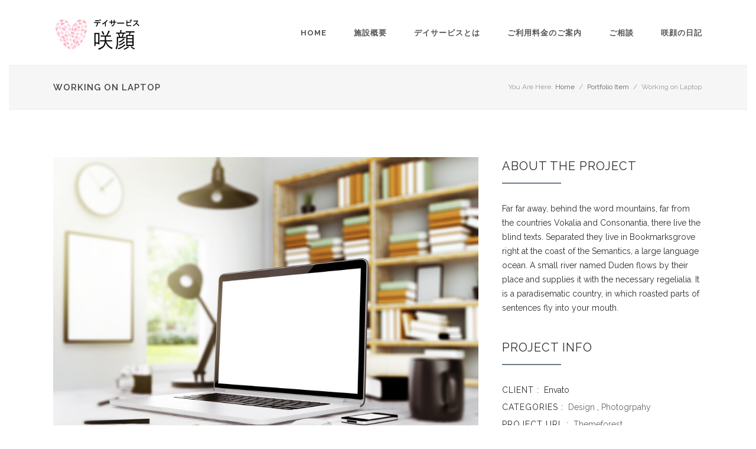

--- FILE ---
content_type: text/html; charset=UTF-8
request_url: http://egao-ds.jp.net/portfolio/flat-icon-set-2/
body_size: 56703
content:

<!doctype html>
<html  lang="ja">
<head>

<!-- Meta Tags -->

<meta charset="utf-8">
<meta name="viewport" content="width=device-width, initial-scale=1, maximum-scale=1" />
<meta http-equiv="Content-Type" content="text/html; charset=utf-8"/>
<title>

デイサービス咲顔のホームページ   &#8211;  Working on Laptop</title>

<!--[if lte IE 8]>
	<script src="http://html5shim.googlecode.com/svn/trunk/html5.js"></script>
<![endif]-->

<link rel="shortcut icon" href="http://egao-ds.jp.net/wp/wp-content/uploads/2015/04/東葉苑-favi16.png">
<link rel="apple-touch-icon" href="http://egao-ds.jp.net/wp/wp-content/uploads/2015/04/東葉苑-57.png">
<link rel="apple-touch-icon" sizes="114x114" href="http://egao-ds.jp.net/wp/wp-content/uploads/2015/04/東葉苑-114.png">
<link rel="apple-touch-icon" sizes="72x72" href="http://egao-ds.jp.net/wp/wp-content/uploads/2015/04/東葉苑-72.png">
<link rel="apple-touch-icon" sizes="144x144" href="http://egao-ds.jp.net/wp/wp-content/uploads/2015/04/東葉苑-144.png">
<link rel="pingback" href="http://egao-ds.jp.net/wp/xmlrpc.php" />

 

	<script type="text/javascript">
	WebFontConfig = {
		google: { families: [ "Raleway:300,400,400italic,500,600,700,700italic:latin,greek-ext,cyrillic,latin-ext,greek,cyrillic-ext,vietnamese", "Crete+Round:300,400,400italic,500,600,700,700italic:latin,greek-ext,cyrillic,latin-ext,greek,cyrillic-ext,vietnamese" ] } ,		custom: {
            families: [ 'fontAwesome'  ],
             urls: ['http://egao-ds.jp.net/wp/wp-content/themes/Aperio/css/icons.css' ]
         }
	};
	(function() {
		var wf = document.createElement('script');
		wf.src = ('https:' == document.location.protocol ? 'https' : 'http') +
		  '://ajax.googleapis.com/ajax/libs/webfont/1/webfont.js';
		wf.type = 'text/javascript';
		wf.async = 'true';
		var s = document.getElementsByTagName('script')[0];
		s.parentNode.insertBefore(wf, s);
	})();
</script>
<link rel="alternate" type="application/rss+xml" title="デイサービス咲顔のホームページ &raquo; フィード" href="http://egao-ds.jp.net/feed/" />
<link rel="alternate" type="application/rss+xml" title="デイサービス咲顔のホームページ &raquo; コメントフィード" href="http://egao-ds.jp.net/comments/feed/" />
		<script type="text/javascript">
			window._wpemojiSettings = {"baseUrl":"http:\/\/s.w.org\/images\/core\/emoji\/72x72\/","ext":".png","source":{"concatemoji":"http:\/\/egao-ds.jp.net\/wp\/wp-includes\/js\/wp-emoji-release.min.js?ver=4.2.38"}};
			!function(e,n,t){var a;function o(e){var t=n.createElement("canvas"),a=t.getContext&&t.getContext("2d");return!(!a||!a.fillText)&&(a.textBaseline="top",a.font="600 32px Arial","flag"===e?(a.fillText(String.fromCharCode(55356,56812,55356,56807),0,0),3e3<t.toDataURL().length):(a.fillText(String.fromCharCode(55357,56835),0,0),0!==a.getImageData(16,16,1,1).data[0]))}function i(e){var t=n.createElement("script");t.src=e,t.type="text/javascript",n.getElementsByTagName("head")[0].appendChild(t)}t.supports={simple:o("simple"),flag:o("flag")},t.DOMReady=!1,t.readyCallback=function(){t.DOMReady=!0},t.supports.simple&&t.supports.flag||(a=function(){t.readyCallback()},n.addEventListener?(n.addEventListener("DOMContentLoaded",a,!1),e.addEventListener("load",a,!1)):(e.attachEvent("onload",a),n.attachEvent("onreadystatechange",function(){"complete"===n.readyState&&t.readyCallback()})),(a=t.source||{}).concatemoji?i(a.concatemoji):a.wpemoji&&a.twemoji&&(i(a.twemoji),i(a.wpemoji)))}(window,document,window._wpemojiSettings);
		</script>
		<style type="text/css">
img.wp-smiley,
img.emoji {
	display: inline !important;
	border: none !important;
	box-shadow: none !important;
	height: 1em !important;
	width: 1em !important;
	margin: 0 .07em !important;
	vertical-align: -0.1em !important;
	background: none !important;
	padding: 0 !important;
}
</style>
<link rel='stylesheet' id='rs-plugin-settings-css'  href='http://egao-ds.jp.net/wp/wp-content/plugins/revslider/rs-plugin/css/settings.css?ver=4.6.5' type='text/css' media='all' />
<style id='rs-plugin-settings-inline-css' type='text/css'>
.tp-caption.brad-heading,.tp-caption.brad-heading-right,.tp-caption.brad-heading-white,.tp-caption.brad-heading-white-center{font-size:47px;   letter-spacing:1.5px;   line-height:60px;   text-transform:uppercase;   color:#2d2d2d;   font-weight:700}.tp-caption.brad-heading-right{text-align:right}.tp-caption.brad-sub-heading,.tp-caption.brad-sub-heading-white{font-family:"Raleway",Times,serif;   font-size:20px;   line-height:25px;   color:#595959;   font-weight:500;   font-style:normal}.tp-caption.brad-heading-white-center{text-align:center}.tp-caption.brad-sub-heading-white{color:#eee}.tp-caption.brad-heading-white,.tp-caption.brad-heading-white-center{color:#fff}.tp-caption.brad-buttons .button{margin:0 7px!important}
</style>
<link rel='stylesheet' id='style-css-css'  href='http://egao-ds.jp.net/wp/wp-content/themes/Aperio/style.css?ver=4.2.38' type='text/css' media='all' />
<link rel='stylesheet' id='layout-css'  href='http://egao-ds.jp.net/wp/wp-content/themes/Aperio/css/layout.css?ver=4.2.38' type='text/css' media='all' />
<link rel='stylesheet' id='main-css'  href='http://egao-ds.jp.net/wp/wp-content/themes/Aperio/css/main.css?ver=4.2.38' type='text/css' media='all' />
<link rel='stylesheet' id='shortcodes-css'  href='http://egao-ds.jp.net/wp/wp-content/themes/Aperio/css/shortcodes.css?ver=4.2.38' type='text/css' media='all' />
<link rel='stylesheet' id='mediaelement-css'  href='http://egao-ds.jp.net/wp/wp-includes/js/mediaelement/mediaelementplayer.min.css?ver=2.16.2' type='text/css' media='all' />
<link rel='stylesheet' id='prettyPhoto-css'  href='http://egao-ds.jp.net/wp/wp-content/themes/Aperio/css/prettyPhoto.css?ver=4.2.38' type='text/css' media='all' />
<link rel='stylesheet' id='responsive-css'  href='http://egao-ds.jp.net/wp/wp-content/themes/Aperio/css/responsive.css?ver=4.2.38' type='text/css' media='all' />
<link rel='stylesheet' id='instag-slider-css'  href='http://egao-ds.jp.net/wp/wp-content/plugins/instagram-slider-widget/assets/css/instag-slider.css?ver=1.4.0' type='text/css' media='all' />
<link rel='stylesheet' id='tablepress-default-css'  href='http://egao-ds.jp.net/wp/wp-content/tablepress-combined.min.css?ver=12' type='text/css' media='all' />
<script type='text/javascript' src='http://egao-ds.jp.net/wp/wp-includes/js/jquery/jquery.js?ver=1.11.2'></script>
<script type='text/javascript' src='http://egao-ds.jp.net/wp/wp-includes/js/jquery/jquery-migrate.min.js?ver=1.2.1'></script>
<script type='text/javascript' src='http://egao-ds.jp.net/wp/wp-content/plugins/revslider/rs-plugin/js/jquery.themepunch.tools.min.js?ver=4.6.5'></script>
<script type='text/javascript' src='http://egao-ds.jp.net/wp/wp-content/plugins/revslider/rs-plugin/js/jquery.themepunch.revolution.min.js?ver=4.6.5'></script>
<script type='text/javascript' src='http://egao-ds.jp.net/wp/wp-content/plugins/instagram-slider-widget/assets/js/jquery.flexslider-min.js?ver=2.2'></script>
<link rel="EditURI" type="application/rsd+xml" title="RSD" href="http://egao-ds.jp.net/wp/xmlrpc.php?rsd" />
<link rel="wlwmanifest" type="application/wlwmanifest+xml" href="http://egao-ds.jp.net/wp/wp-includes/wlwmanifest.xml" /> 
<link rel='prev' title='Expedition Working' href='http://egao-ds.jp.net/portfolio/expedition-logo/' />
<link rel='next' title='Atticus Blog' href='http://egao-ds.jp.net/portfolio/atticus-blog-2/' />
<meta name="generator" content="WordPress 4.2.38" />
<link rel='shortlink' href='http://egao-ds.jp.net/?p=239' />
		<script type="text/javascript">
			jQuery(document).ready(function() {
				// CUSTOM AJAX CONTENT LOADING FUNCTION
				var ajaxRevslider = function(obj) {
				
					// obj.type : Post Type
					// obj.id : ID of Content to Load
					// obj.aspectratio : The Aspect Ratio of the Container / Media
					// obj.selector : The Container Selector where the Content of Ajax will be injected. It is done via the Essential Grid on Return of Content
					
					var content = "";

					data = {};
					
					data.action = 'revslider_ajax_call_front';
					data.client_action = 'get_slider_html';
					data.token = 'f8a68c0faa';
					data.type = obj.type;
					data.id = obj.id;
					data.aspectratio = obj.aspectratio;
					
					// SYNC AJAX REQUEST
					jQuery.ajax({
						type:"post",
						url:"http://egao-ds.jp.net/wp/wp-admin/admin-ajax.php",
						dataType: 'json',
						data:data,
						async:false,
						success: function(ret, textStatus, XMLHttpRequest) {
							if(ret.success == true)
								content = ret.data;								
						},
						error: function(e) {
							console.log(e);
						}
					});
					
					 // FIRST RETURN THE CONTENT WHEN IT IS LOADED !!
					 return content;						 
				};
				
				// CUSTOM AJAX FUNCTION TO REMOVE THE SLIDER
				var ajaxRemoveRevslider = function(obj) {
					return jQuery(obj.selector+" .rev_slider").revkill();
				};

				// EXTEND THE AJAX CONTENT LOADING TYPES WITH TYPE AND FUNCTION
				var extendessential = setInterval(function() {
					if (jQuery.fn.tpessential != undefined) {
						clearInterval(extendessential);
						if(typeof(jQuery.fn.tpessential.defaults) !== 'undefined') {
							jQuery.fn.tpessential.defaults.ajaxTypes.push({type:"revslider",func:ajaxRevslider,killfunc:ajaxRemoveRevslider,openAnimationSpeed:0.3});   
							// type:  Name of the Post to load via Ajax into the Essential Grid Ajax Container
							// func: the Function Name which is Called once the Item with the Post Type has been clicked
							// killfunc: function to kill in case the Ajax Window going to be removed (before Remove function !
							// openAnimationSpeed: how quick the Ajax Content window should be animated (default is 0.3)
						}
					}
				},30);
			});
		</script>
		<meta name="generator" content="Powered by Visual Composer - drag and drop page builder for WordPress."/>
<!--[if IE 8]><link rel="stylesheet" type="text/css" href="http://egao-ds.jp.net/wp/wp-content/plugins/js_composer/assets/css/vc-ie8.css" media="screen"><![endif]--><style type="text/css" id="custom-background-css">
body.custom-background { background-color: #ffffff; }
</style>
   <!-- Custom Stylesheet -->
  <style type="text/css">
  
  	
    body,
    .boxed-layout{
	   	   
	  	
	   background-color:#ffffff;
	   background-repeat:no-repeat;
	   background-position:center center;
	   -webkit-background-size: cover; 
       -moz-background-size: cover; 
	   -o-background-size: cover; 
	   background-size: cover;
	   background-attachment:0;
    }
	 
    body{
        font-family: Raleway ;
        font-size: 14px;
        font-style: ;
		font-weight: ;
	    line-height:24px;
        color: #2d2d2d;
	    	    background-color:#f3f3f3;
	    	    	    background-repeat:no-repeat;
	    background-position:center center;
	    -webkit-background-size: cover; 
	    -moz-background-size: cover; 
	    -o-background-size: cover; 
	    background-size: cover;
	    background-attachment:fixed;
	       }
   
   .button , input[type="submit"],
   .brad-info-box{
	   font-family:Raleway ;
   }
   
   ul.product_list_widget li a,
   .button,
   .counter-title > span.counter-value,
   .readmore{
	   font-family:Raleway;
   }
   
   .post-meta-data.style2{
	   font-family:Raleway;
	   font-weight:;
	   font-style:;
	   letter-spacing:0.5px;
	   text-transform:uppercase;
	   font-size: 13px;
   }
   
   .posts-grid .post-meta-data.style2{
	   font-size:12px;
   }
   
	 
  /*blockquote style */
  blockquote{
    font-family: Crete Round ;
    font-size: 21px;
    font-style: ;
	font-weight: ;
	line-height:31px;
	letter-spacing:0px;
	text-transform:none;
    color: #999999;
  }

   /*-----------------------------------------------------*/
   /* Heading Styles
   /*-----------------------------------------------------*/

   h1{
    font-family: Raleway ;
    font-size: 39px;
    font-style: ;
	font-weight: ;
	line-height:45px;
	letter-spacing:2px;
	text-transform:uppercase;
    color: #2d2d2d;
	}

  h2{
    font-family: Raleway ;
    font-size: 28px;
    font-style: ;
	 font-weight: ;
	line-height:40px;
	letter-spacing:1.5px;
	text-transform:uppercase;
    color: #2d2d2d;
   }

   h3{
    font-family: Raleway ;
    font-size: 20px;
    font-style: ;
	font-weight: ;
	line-height:30px;
	letter-spacing:1px;
	text-transform:uppercase;
    color: #2d2d2d; 
   }

  h4{
    font-family: Raleway;
    font-size: 15px;
    font-style: ;
	font-weight: ;
	line-height:21px;
	letter-spacing:1px;
	text-transform:uppercase;
    color: #2d2d2d;
   } 

  h5{
    font-family: Raleway;
    font-size: 15px;
    font-style: ;
	font-weight: ;
	line-height:23px;
	letter-spacing:3px;
	text-transform:uppercase;
    color: #2d2d2d;
   }

  h6{
    font-family: Raleway;
    font-size: 17px;
    font-style: ;
	font-weight: ;
	line-height:29px;
	letter-spacing:0px;
	text-transform:none;
    color: #2d2d2d; 
   }
   
  .sidebar .widget > h4 {
	font-family: Raleway;
    font-size: 14px;
    font-style: ;
	font-weight: ;
	line-height:45px;
	letter-spacing:0px;
	text-transform:uppercase;
    color: #2d2d2d;
	background-color:#f6f6f6;
   }
   

   a{
	   color:#6c7a89;
   }
    a:hover{
		color:#2d2d2d;
	}
	
  
  .tooltips a{
	  border-bottom-color:#6c7a89  }
  
  .tooltips a:hover{
	  border-bottom-color:#2d2d2d  }
  
 
   .boxed-layout{
	   border:0 solid ;
   }

  /*----------------------------------------------*/ 
  /* Topbar 
  /*----------------------------------------------*/

  #top_bar {
	background-color:#ffffff;
	border-bottom-color:#e8e8e8;
	color:#bbbbbb;
  }
  #top_bar .social-icons li{
	  border-color:#e8e8e8;
  }
   #top_bar .contact-info span,
   #top_bar .top-menu > li {
     border-color:#e8e8e8;
  }
  
  #top_bar .social-icons li a ,
  #top_bar .top-menu > li a ,
  #top_bar  a {
	  color:#999999;
  }
  #top_bar .social-icons li a:hover ,
  #top_bar .top-menu > li a:hover ,
  #top_bar a:hover {
	  color:#6c7a89;
  }


  /*----------------------------------------------*/
  /* Main Navigation Styles
  /*----------------------------------------------*/

   #header.shrinked #main_navigation{
	 min-height:65px;
  }
  
  #header.shrinked #main_navigation #logo ,
  #header.shrinked #main_navigation ul.main_menu > li,
  #header.shrinked.type3 #header-search-button,
  #header.shrinked.type3 .cart-container,
  #header.shrinked.type3 .header-nav .social-icons{
	  height:65px!important;
	  line-height:65px!important;
	  max-height:65px!important;
  }
  
  
    .logo-container{
	   width:190px;
   }
   #header.type2 .logo-container{
	   margin-left:-95px;
   }
   #header.type2 .left-nav-container{
	   padding-right:135px;
   }
   #header.type2 .right-nav-container{
	   padding-left:135px;
   }
   

  #main_navigation{
	  min-height:110px;
  }
  #main_navigation ,
  .header_container,
  #header.type3 .nav-container,
  #side_header {
      background:#ffffff;
  }
  ul.main_menu > li > a ,
  #side_header ul.side_menu > li > a { 
      color:#555555;
      font-size:13px;
      font-weight: 700;
	  letter-spacing: 1px;
      font-family:Raleway;
	  text-transform:uppercase;
	  border-bottom-color:#6c7a89   }
   
   .brad-mega-menu .brad-megamenu-title{
	  color:#ffffff;
	  border-bottom-color:#ffffff;
      font-size:13px;
      font-weight: 600;
	  letter-spacing: 1px;
      font-family:Raleway;
	  text-transform:uppercase;
   }
   
  .main_menu > li:hover > a,
  .main_menu > li > a:hover ,
  #side_header ul.side_menu > li > a:hover {
	  color: #2d2d2d  }
  
  #side_header ul.side_menu > li > a,
  #side_header ul.side_menu > li > ul{
	  border-bottom-color:#dddddd  }

  .main_menu > li.active a,
  .main_menu > li.active a:hover ,
  #side_header ul.side_menu > li.active > a,
  #side_header ul.side_menu > li.active > a:hover
   {
	   color: #6c7a89;
	   border-top-color:#6c7a89;
}
  .main_menu ul.sub-menu {
	background-color:#454545;
	background-color:rgba(69,69,69,0.98);
	border-color:#6c7a89;
	border-color:#6c7a89	
}

 .main_menu ul.sub-menu li a ,
 #side_header .sub-menu li a {
	color:#cccccc;
    font-size:11px;
    font-weight:600; 
    font-family:Raleway;
	text-transform:uppercase;
	letter-spacing:1px;
  }

  .main_menu .sub-menu li.current-menu-item > a,
  .main_menu .sub-menu li.current-menu-item > a:hover,
  .main_menu .sub-menu li.current_page_item > a,
  .main_menu .sub-menu li.current_page_item > a:hover ,

  #side_header .sub-menu li.current-menu-item >  a,
  #side_header .sub-menu li.current-menu-item > a:hover,
  #side_header .sub-menu li.current_page_item > a,
  #side_header .sub-menu li.current_page_item > a:hover{
	 color:#ffffff;
  }


  .main_menu .sub-menu li a:hover{
	 color:#6c7a89;
}

  #side_header .sub-menu li a:hover{
	 color:#6c7a89;
  }

  #header-search-button a ,
  .cart-icon-wrapper ,
  .toggle-menu ,
  .header-nav .social-icons li a ,
  .carticon-mobile{
	 color:#454545;
	 background-color:transparent;
	 
  }


  #header-search-button a:hover ,
  .cart-icon-wrapper:hover ,
  .toggle-menu:hover ,
  .header-nav .social-icons li a:hover ,
  .carticon-mobile:hover{
	 color:#3d3d3d;
	 background-color:transparent;
  }
  
  #logo ,
  ul.main_menu > li ,
  #header.type3 #header-search-button,
  #header.type3 .cart-container,
  #header.type3 .header-nav .social-icons{
	  height:110px;
	  line-height:110px;
	  max-height:110px;
 }

 .main_menu > li > ul.sub-menu.brad-mega-menu > li{
	 border-right-color:#999999 }
 

  

  #titlebar.titlebar-type-transparent{
	 padding-top:110px;
 }

 
 
 /* Woocart Stylings */
 .cart-container .widget_shopping_cart{
	 
	 background-color:#ffffff;
	 background-color:rgba(255,255,255,0.98);
	 color:#999999;
 }
 
 .cart-container ul.product_list_widget li a{
	 color:#454545;
 }
 
 .cart-container ul.product_list_widget li a:hover{
	 color:#6c7a89;
 }
 
 .cart-container p.buttons .button{
	 color:#454545!important;
	 border-color:#454545!important;
 }
 
 .cart-container p.buttons .button:hover{
	 color:#6c7a89!important;
	 border-color:#6c7a89!important;
 }
 
 .cart-container .widget_shopping_cart_content .total{
	 border-bottom-color:#e8e8e8!important;
	 border-top-color:#e8e8e8!important;
 }
 
 .cart-container .widget_shopping_cart{
	 border:1px solid #e8e8e8;
 }
 
 .cart-container ul.product_list_widget li .quantity{
	 color:#999999;
 }
 
 /* Brad Slider*/
 .carousel-caption h6{
	font-family: Crete Round;
    font-size: 21px;
    font-weight: ;
	font-style: ;
	line-height:31px;
	letter-spacing:0px;
	text-transform:none;
  }

 
 .carousel-caption h2{
	font-family: Raleway;
    font-size: 55px;
    font-style: ;
	font-weight: ;
	line-height:65px;
	letter-spacing:2px;
	text-transform:uppercase;
  }
  
  
  .carousel-caption .slider-content{
	font-family: Raleway;
    font-size: 19px;
    font-style: ;
	 font-weight: ;
	line-height:30px;
	letter-spacing:0px;
	text-transform:none;
  }
  
   
 /*----------------------------------------------*/
 /* titlebar Style
 /*----------------------------------------------*/
 #titlebar{
	  background-color:#f6f6f6!important;  }
  
  #titlebar .titlebar-heading h1{
	  font-family: Raleway;
      font-style: ;
	  font-weight: ;
	  line-height:20px;
	  font-size: 15px;
	  letter-spacing:1px;
	  text-transform:uppercase;
  }
  
  #titlebar.titlebar-size-medium .titlebar-heading h1 {
	line-height:20px;
	font-size: 15px;
	letter-spacing:1px;
	text-transform:uppercase;
  }
  
  #titlebar.titlebar-size-large .titlebar-heading h1 {
	line-height:55px;
	font-size: 48px;
	letter-spacing:2px;
	text-transform:uppercase;
  }

  #titlebar .parallax-image{
	 	   background-repeat:no-repeat;
	   background-position:center top;
	   -webkit-background-size: cover; 
       -moz-background-size: cover; 
	   -o-background-size: cover; 
	   background-size: cover;
  }
  
     #titlebar .section-overlay{
	   background-color:;
	   opacity:1;
	   filter:alpha(opacity=100);
 }
 
 #titlebar .titlebar-wrapper{
	 	 height:80px;
	 min-height:80px;
 }

 #titlebar.titlebar-type-transparent .titlebar-wrapper{
	 padding-bottom:45px;
 }

 #titlebar .titlebar-subcontent{
	 font-family: Raleway;
      font-style: ;
	  font-weight: ;
	  letter-spacing:1px;
	  text-transform:uppercase;
}
  

/*-------------------------------------------------*/
/* Overlay and buttons
*---------------------------------------------------*/


  .button ,
  input[type="submit"]{
	  background-color:#6c7a89;
	  color:#ffffff;
}

  
/*---------------------------------------------------*/
/* Footer Styles
/*---------------------------------------------------*/

  #footer{
	font-size:14px;
	line-height:24px;
  }

/*Fotter Widget Area1*/
 #footer .footer-widgets{
	 border-top:0 solid ;
	 background-color:#d2d7d3;
	 color: #3a3a3a;
 }
 
 #footer  .widget_nav_menu ul ul{
	  border-top:1px solid #555555;
  }
  
  #footer .footer-widgets .widget-posts li .date {
      color : #3a3a3a;
  }

  #footer .footer-widgets .widget h4 {
     color:#f2784b!important;
     font-family:Raleway,sans-serif;
     font-style:;
	 font-weight:;
     font-size:14px;
	 line-height:35px;
	 letter-spacing:1px;
	 text-transform:uppercase;
	 background-color:transparent  }
  
   #footer .footer-widgets a:link, #footer .footer-widgets a, #footer .footer-widgets a:visited, #footer .footer-widgets a:active{
      color:#3a3a3a!important;
  }
  #footer .footer-widgets a:hover, #footer .footer-widgets .widget_tag_cloud a:hover{
      color:transparent;
  }
    
  
    /*Footer widget area2 */
  
  #footer .footer-widgets2{
	 border-top:0 solid ;
	 background-color:#ffffff;
	 color: #3a3a3a;
 }
 
 
  #footer .footer-widgets2 .widget_nav_menu ul ul{
	  border-top:1px solid #555555;
  }
  
  #footer .footer-widgets2 .widget-posts li .date {
      color : #3a3a3a;
  }

  #footer .footer-widgets2 .widget h4 {
     color:#ffffff!important;
     font-family:Raleway,sans-serif;
     font-style:;
	 font-weight:;
     font-size:13px;
	 letter-spacing:1px;
	 line-height:35px;
	 text-transform:uppercase;
	  background-color:#f5f5f5  }
  
   #footer .footer-widgets2 a:link, #footer .footer-widgets2 a, #footer .footer-widgets2 a:visited, #footer .footer-widgets2 a:active{
      color:#cccccc!important;
  }
  #footer .footer-widgets2 a:hover, #footer .footer-widgets2 .widget_tag_cloud a:hover{
      color:#ebebeb;
	  
  }
  
    
  /*footer copyright area */
  #copyright a  , 
  #copyright a:link ,
  #copyright a:active,
  #copyright .social-icons a ,
  #copyright .footer-menu > li a ,
  #copyright .go-top {
	 color: #555555;
  }
  #copyright a:hover,
  #copyright .social-icons a:hover ,
  #copyright .footer-menu > li a:hover,
  #copyright .go-top:hover{
	 color:#999999;
  }
  .footer-menu > li{
	  border-right:1px solid #555555;
  }
  
  #copyright{
	  border-top:0 solid ;
	  background-color:#f9bf3b;
	  color: #555555;
  }


 /* overlay color */
 .overlay{
	 	background-color:#333333;
	background-color:rgba(51,51,51,0.9) }
 
 .overlay-content,
  .portfolio-items.portfolio-style1 .portfolio-item .info h5,
 .portfolio-items.portfolio-style1 .portfolio-item .info h5 a{
	 color:#dddddd!important;
 }
 
 .portfolio-items.portfolio-style1 .portfolio-item .info h3,
 .portfolio-items.portfolio-style1 .portfolio-item .info h3 a,
 .overlay-content h1,.overlay-content h2,.overlay-content h3,.overlay-content h4,.overlay-content h5,.overlay-content h6{
	 color:#ffffff!important;
 }
 
 .overlay .lightbox-icon,
 .overlay .love-it{
	 color:#454545;
	 background-color:#eeeeee;
 }

/*--------------------------------------------*/
/* Color Primary
/*--------------------------------------------*/

  .special_amp,
  #top_bar .social-icons li a:hover,
  #top_bar .top-menu > li a:hover ,
  .social-icons a:hover,
  .commentlist .reply a ,
  .commentlist .comment-meta a:hover,
  .post-share-menu li a:hover,
  .widget-posts li h6 a:hover,
  .highlighted,
  .star-rating,
  .shop_table .remove:hover,
  .form-row label .required,
   ul.product_list_widget li .amount ,
  .single-product-tabset .comment-form label .required,
  .products .product .price ,
  .woocommerce-checkout .chosen-container .chosen-results li.active-result.highlighted,
  .woocommerce-account .chosen-container .chosen-results li.active-result.highlighted,
  .post-meta-data.style2 .post-meta-cats,
  .post-meta-data.style2 .post-meta-cats a,
  .button.button_alternateprimary,
  ul.product_list_widget li a:hover,
  .post-meta-data > span a:hover,
  .quantity .minus, .quantity .plus,
  .widget > ul > li > a:hover ,
  .widget_nav_menu ul li a:hover
  {
	  color:#6c7a89;
  }
  

  .color-primary,
  .primary-color,
  .portfolio-tabs ul li.sort-item.active a,
  .button.button_alternatewhite:hover{
	  color:#6c7a89!important;
  }
  


    .pagination a.active,
    ul.styled-list li i ,
	ul.styled-list.style2 li i ,
   .button.button_alternateprimary,
   .shop_table .remove:hover,
   .commentlist .reply a ,
   .quantity .minus,
   .quantity .plus,
   .bx-pager-item a.active, .pagination a.selected,
   .bx-carousel-container .bx-prev:hover,
   .bx-carousel-container .bx-next:hover,
   .clients-carousel-container .bx-prev:hover,
   .clients-carousel-container .bx-next:hover,
   .title.style1.divider-primary.textright,
   .title.style3.bc-primary span,
   .title.style4.bc-primary span,
   blockquote{
	  border-color:#6c7a89;
  }
  
  .button.button_alternateprimary{
		border-color:#6c7a89!important;
   }
  
  .portfolio-carousel a.carousel-prev:hover,
  .portfolio-carousel a.carousel-next:hover,
   ul.styled-list.style2 li i,
  .progress .bar,
  .highlighted.style2,
  .product-wrapper .onsale,
  .single-product-wrapper .onsale,
  .widget_price_filter .price_slider_wrapper .price_slider .ui-slider-handle,
  .bubblingG span,
  .toggle .toggle-title a span.plus ,
  .accordion .accordion-title a span.plus,
  .commentlist .reply a:hover,
  .quantity .minus:hover,
  .quantity .plus:hover,
  .portfolio-tabs ul li.sort-item a:after,
  .bx-carousel-container .bx-prev:hover,
  .bx-carousel-container .bx-next:hover,
  .clients-carousel-container .bx-prev:hover,
  .clients-carousel-container .bx-next:hover,
  .cart-icon-wrapper .count,
  .person .divider span{
	  background-color:#6c7a89;
  }
  
 
  .hr.hr-border-primary span:before ,
  .hr.hr-border-primary span:after,
  .hr-color-primary .hr span:after,
  .hr-color-primary .hr span:before,
  .button.button_alternateprimary:hover,
  .title.style1.divider-primary span:after,
  .title.style2.divider-primary span:after,
  .title.style3.divider-primary span:after,
  .title.style1.textcenter.divider-primary span:before,
  .title.style2.textcenter.divider-primary span:before,
  .title.style3.textcenter.divider-primary span:before{
	  background-color:#6c7a89!important;
  }
  
 

</style>

<!--[if IE]>
	<link rel="stylesheet" href="http://egao-ds.jp.net/wp/wp-content/themes/Aperio/css/ie.css">
<![endif]-->
<!--[if lte IE 8]>
	<script type="text/javascript" src="http://egao-ds.jp.net/wp/wp-content/themes/Aperio/js/respond.min.js"></script>
<![endif]-->
</head>


<body id="home" class="single single-portfolio postid-239 custom-background  solid-header header-scheme-light type1 header-fullwidth-no border-default wpb-js-composer js-comp-ver-4.4.2 vc_responsive">

<!-- mobile menu Starts Here-->

<div id="mobile_navigation">
  <a id="close-mobile-menu" href="#">X</a>
  <ul id="mobile_menu" class="mobile_menu"><li id="menu-item-9135" class="menu-item menu-item-type-post_type menu-item-object-page menu-item-9135"><a href="http://egao-ds.jp.net/">Home</a></li>
<li id="menu-item-9134" class="menu-item menu-item-type-post_type menu-item-object-page menu-item-9134"><a href="http://egao-ds.jp.net/about/">施設概要</a></li>
<li id="menu-item-9170" class="menu-item menu-item-type-post_type menu-item-object-page menu-item-9170"><a href="http://egao-ds.jp.net/ds/">デイサービスとは</a></li>
<li id="menu-item-9189" class="menu-item menu-item-type-post_type menu-item-object-page menu-item-9189"><a href="http://egao-ds.jp.net/pricing/">ご利用料金のご案内</a></li>
<li id="menu-item-9138" class="menu-item menu-item-type-post_type menu-item-object-page menu-item-9138"><a href="http://egao-ds.jp.net/consultation/">ご相談</a></li>
<li id="menu-item-9239" class="menu-item menu-item-type-post_type menu-item-object-page menu-item-9239"><a href="http://egao-ds.jp.net/egaoday/">咲顔の日記</a></li>
</ul></div>
<!-- End Mobile Navigation -->

<!-- Boxed Layout -->
<div class="boxed-layout boxed-shadow-no tcover-padding-no hcover-padding-no  padding-no vpadding-no style-default">

<!-- Header -->
                 
<div id="header_wrapper" class=" solid-header header-scheme-light type1">
    <div class="header_container">
    <div id="header" class="header-v1  second-nav" data-height="110" data-shrinked-height="65" data-auto-offset="1" data-offset="0" data-second-nav-offset="0">
      <section id="main_navigation" class="header-nav shrinking-nav">
        <div class="container">
          <div id="main_navigation_container" class="row-fluid">
            <div class="row-fluid"> 
              <!-- logo -->
              <div class="logo-container">
                <a id="logo" href="http://egao-ds.jp.net">
                                    <img src="http://egao-ds.jp.net/wp/wp-content/uploads/2015/04/egaodslogo1.png" class="default-logo" alt="デイサービス咲顔のホームページ">
                                    <img src="http://egao-ds.jp.net/wp/wp-content/themes/Aperio/images/logowhite.png" class="white-logo" alt="デイサービス咲顔のホームページ">
                                    </a>
         
              </div>  
                
              <!-- Tooggle Menu will displace on mobile devices -->
              <div id="mobile-menu-container">
                            <a class="toggle-menu" href="#"><i class="fa-navicon"></i></a>  
              </div>
              
              <nav class="nav-container">
                <ul id="main_menu" class="main_menu">
                <!-- Main Navigation Menu -->
                <li  class="menu-item menu-item-type-post_type menu-item-object-page"><a href="http://egao-ds.jp.net/">Home</a></li>
<li  class="menu-item menu-item-type-post_type menu-item-object-page"><a href="http://egao-ds.jp.net/about/">施設概要</a></li>
<li  class="menu-item menu-item-type-post_type menu-item-object-page"><a href="http://egao-ds.jp.net/ds/">デイサービスとは</a></li>
<li  class="menu-item menu-item-type-post_type menu-item-object-page"><a href="http://egao-ds.jp.net/pricing/">ご利用料金のご案内</a></li>
<li  class="menu-item menu-item-type-post_type menu-item-object-page"><a href="http://egao-ds.jp.net/consultation/">ご相談</a></li>
<li  class="menu-item menu-item-type-post_type menu-item-object-page"><a href="http://egao-ds.jp.net/egaoday/">咲顔の日記</a></li>
                             
                                
                  
				               
               </ul>
               </nav>
              </div>
            </div>
          </div>
      </section>
    </div>
  </div>
</div>



        
        <!-- Static Page Titlebar -->
<section id="titlebar" class="titlebar  titlebar-type-solid border-yes titlebar-scheme-dark titlebar-alignment-justify titlebar-valignment-center titlebar-size-normal enable-hr-no" data-height="80" data-rs-height="yes"  >
  <div class="parallax-image parallax-section-no" ></div>
  <div class="section-overlay"></div>
  <div class="titlebar-wrapper">
    <div class="titlebar-content">
      <div class="container">
        <div class="row-fluid">
          <div class="row-fluid">
            <div class="titlebar-heading">
              <h1><span>Working on Laptop</span></h1>              <div class="hr hr-border-primary double-border border-small"><span></span></div>
                        </div>
            <div id="breadcrumbs"><span class="breadcrumb-title">You Are Here:</span><span><a href="http://egao-ds.jp.net">Home</a></span> <span class="separator">/</span> <span><a href="http://egao-ds.jp.net/portfolio/">Portfolio Item</a></span> <span class="separator">/</span> <span class="current">Working on Laptop</span></div>                                
          </div>
         </div>
      </div>
    </div>
  </div>
</section>
<!--End Header -->
<section class="section" style="padding-top:80px; padding-bottom:20px;">
  <div class="container">
    <div class="row-fluid">
      <div class="row-fluid">
        <div class="span8">
          <div class="inner-content">
                                                 <div class="image hoverlay">
                <a  title="Working on Laptop"  href="http://egao-ds.jp.net/wp/wp-content/uploads/2014/07/shutterstock_205703590.jpg" rel="prettyPhoto[projectSlides]"><img width="1900" height="1468" src="http://egao-ds.jp.net/wp/wp-content/uploads/2014/07/shutterstock_205703590.jpg" class="attachment- wp-post-image" alt="shutterstock_205703590" /></a>
            </div>
                      </div>
        </div>
        <div class="span4">
          <div class="inner-content">
            <h3 class="portfolio-single-heading title style1 bw-2px dh-2px  divider-primary bc-dark  dw-default color-default" style="margin-bottom:30px;"><span>About the Project</span></h3>
              <p>Far far away, behind the word mountains, far from the countries Vokalia and Consonantia, there live the blind texts. Separated they live in Bookmarksgrove right at the coast of the Semantics, a large language ocean. A small river named Duden flows by their place and supplies it with the necessary regelialia. It is a paradisematic country, in which roasted parts of sentences fly into your mouth.</p>
            </div>
            <div class="gap" style="height:40px; line-height:40px;"></div>
            <h3 class="portfolio-single-heading title style1 bw-2px dh-2px  divider-primary bc-dark  dw-default color-default" style="margin-bottom:30px;"><span>Project Info</span></h3>
            <div class="project-info">
                            <div class="clearfix">
                <h4>Client :</h4> 
                <span>Envato</span>
              </div>
                            
              <div class="clearfix">
                <h4>Categories :</h4>
                <span><a href="http://egao-ds.jp.net/portfolio-category/design/" rel="tag">Design</a></span> , <span><a href="http://egao-ds.jp.net/portfolio-category/photogrpahy/" rel="tag">Photogrpahy</a></span>
              </div>
              
                            <div class="clearfix">
                  <h4>Project Url :</h4>
                  <span><a href="http://www.themeforest.net">Themeforest</a></span>
              </div>
                            
                      
                  <div class="post-share project-share clearfix">
                  <h4 class="share-label">
                  <a href="#" onClick="return false;">Share : </a>
                  </h4>
                  <ul class="post-share-menu">
                                        <li><a href="http://www.facebook.com/sharer.php?u=http://egao-ds.jp.net/portfolio/flat-icon-set-2/&amp;t=Working on Laptop"  class="facebook-share"><i class="fa-facebook"></i></a></li>
                                                            <li ><a href="http://twitter.com/home?status=Working on Laptop http://egao-ds.jp.net/portfolio/flat-icon-set-2/" class="twitter-share"><i class="fa-twitter"></i></a></li>
                                                                              
                                        <li><a href="https://plus.google.com/share?url=http://egao-ds.jp.net/portfolio/flat-icon-set-2/"  class="google-share"><i class="fa-google-plus"></i></a></li>
                                      </ul>
                </div>
			  
            </div>
     
          </div>
        </div>
      </div>
    </div>
  </div>
</section>

<section class="section" style="padding-top:0; padding-bottom:40px;">
  <div class="container">
    <div class="row-fluid">
      <h3 class="portfolio-single-heading title style1 bw-2px dh-2px  divider-primary bc-dark  dw-default color-default" style="margin-bottom:45px;"><span>Related Projects</span></h3>
      <div class="carousel-container">
        <div class="carousel-wrapper carousel-padding-small">
          <div class="row carousel-items portfolio-items portfolio-style2 columns-3 bg-style-white-smoke enable-hr-yes hr-type-small hr-color-primary hr-style-double element-padding-small info-style-center info-onhover-yes" data-columns="3">
          <div class="portfolio-item photogrpahy  span scheme-default"><div class="inner-content"><div class="image hoverlay"><a href="http://egao-ds.jp.net/portfolio/business-photogrpagy/" target="_self"><img width="800" height="580" src="http://egao-ds.jp.net/wp/wp-content/uploads/2014/07/portfolio16-800x580.jpg" class="attachment-thumb-medium" alt="portfolio16" /><a/><div class="overlay"><div class="overlay-content"><div class="overlay-icons"><a href="http://egao-ds.jp.net/portfolio/business-photogrpagy/" target="_self" title="Business Photogrpagy" class="lightbox-icon"><i class="fa fa-icon_link"></i></a><a href="http://egao-ds.jp.net/wp/wp-content/uploads/2014/07/portfolio16.jpg" title="Business Photogrpagy" class="lightbox-icon" rel="prettyPhoto[portfolio1239637599]"><i class="fa fa-icon_search2"></i></a></div></div></div></div><div class="info"><h3><a href="http://egao-ds.jp.net/portfolio/business-photogrpagy/" target="_self" title="Business Photogrpagy">Business Photogrpagy</a></h3><div class="hr"><span></span></div><h5><a href="http://egao-ds.jp.net/portfolio-category/photogrpahy/" rel="tag">Photogrpahy</a></h5></div></div></div><div class="portfolio-item design print  span scheme-default"><div class="inner-content"><div class="image hoverlay"><a href="http://egao-ds.jp.net/portfolio/atticus-blog-2/" target="_self"><img width="800" height="580" src="http://egao-ds.jp.net/wp/wp-content/uploads/2014/07/portfolio3-800x580.jpg" class="attachment-thumb-medium" alt="portfolio3" /><a/><div class="overlay"><div class="overlay-content"><div class="overlay-icons"><a href="http://egao-ds.jp.net/portfolio/atticus-blog-2/" target="_self" title="Atticus Blog" class="lightbox-icon"><i class="fa fa-icon_link"></i></a><a href="http://egao-ds.jp.net/wp/wp-content/uploads/2014/07/portfolio3.jpg" title="Atticus Blog" class="lightbox-icon" rel="prettyPhoto[portfolio1281364341]"><i class="fa fa-icon_search2"></i></a></div></div></div></div><div class="info"><h3><a href="http://egao-ds.jp.net/portfolio/atticus-blog-2/" target="_self" title="Atticus Blog">Atticus Blog</a></h3><div class="hr"><span></span></div><h5><a href="http://egao-ds.jp.net/portfolio-category/design/" rel="tag">Design</a> / <a href="http://egao-ds.jp.net/portfolio-category/print/" rel="tag">Print</a></h5></div></div></div><div class="portfolio-item branding design  span scheme-default"><div class="inner-content"><div class="image hoverlay"><a href="http://egao-ds.jp.net/portfolio/see-the-talent/" target="_self"><img width="800" height="580" src="http://egao-ds.jp.net/wp/wp-content/uploads/2014/07/blog8-800x580.jpg" class="attachment-thumb-medium" alt="blog8" /><a/><div class="overlay"><div class="overlay-content"><div class="overlay-icons"><a href="http://egao-ds.jp.net/portfolio/see-the-talent/" target="_self" title="See the Talent" class="lightbox-icon"><i class="fa fa-icon_link"></i></a><a href="http://egao-ds.jp.net/wp/wp-content/uploads/2014/07/blog8.jpg" title="See the Talent" class="lightbox-icon" rel="prettyPhoto[portfolio639656924]"><i class="fa fa-icon_search2"></i></a></div></div></div></div><div class="info"><h3><a href="http://egao-ds.jp.net/portfolio/see-the-talent/" target="_self" title="See the Talent">See the Talent</a></h3><div class="hr"><span></span></div><h5><a href="http://egao-ds.jp.net/portfolio-category/branding/" rel="tag">Branding</a> / <a href="http://egao-ds.jp.net/portfolio-category/design/" rel="tag">Design</a></h5></div></div></div><div class="portfolio-item design photogrpahy  span scheme-default"><div class="inner-content"><div class="image hoverlay"><a href="http://egao-ds.jp.net/portfolio/golden-scales-2/" target="_self"><img width="800" height="580" src="http://egao-ds.jp.net/wp/wp-content/uploads/2014/07/portfolio14-800x580.jpg" class="attachment-thumb-medium" alt="portfolio14" /><a/><div class="overlay"><div class="overlay-content"><div class="overlay-icons"><a href="http://egao-ds.jp.net/portfolio/golden-scales-2/" target="_self" title="Working Pressure" class="lightbox-icon"><i class="fa fa-icon_link"></i></a><a href="http://egao-ds.jp.net/wp/wp-content/uploads/2014/07/portfolio14.jpg" title="Working Pressure" class="lightbox-icon" rel="prettyPhoto[portfolio1085569982]"><i class="fa fa-icon_search2"></i></a></div></div></div></div><div class="info"><h3><a href="http://egao-ds.jp.net/portfolio/golden-scales-2/" target="_self" title="Working Pressure">Working Pressure</a></h3><div class="hr"><span></span></div><h5><a href="http://egao-ds.jp.net/portfolio-category/design/" rel="tag">Design</a> / <a href="http://egao-ds.jp.net/portfolio-category/photogrpahy/" rel="tag">Photogrpahy</a></h5></div></div></div>                      </div>
        </div>
      </div>
    </div>
  </div>
</section>
<section class="section" style="padding-top:40px; padding-bottom:80px;">
  <div class="container">
    <div class="row-fluid page-nav-container">
      <div class="row-fluid">
        <div class="page-nav-prev">
          <a href="http://egao-ds.jp.net/portfolio/expedition-logo/" rel="prev"><i class="fa-angle-left"></i><h4>Previous Post</h4><p>Expedition Working</p></a>        </div>
        <div class="page-nav-next">
          <a href="http://egao-ds.jp.net/portfolio/atticus-blog-2/" rel="next"><i class="fa-angle-right"></i><h4>Next Post</h4><p>Atticus Blog</p></a>        </div>
      </div>
    </div>
  </div>
</section>

<footer id="footer" class="cover-padding-no">
    <div class="footer-widgets headline-bg-transparent">
    <div class="container">
      <div class="row-fluid">
        <div class="footer-widget-container row-fluid">
          <div id="nav_menu-2" class="widget widget_meta widget_nav_menu span4"><h4>医療施設ネットワーク</h4><div class="menu-%e5%8c%bb%e7%99%82%e3%83%8d%e3%83%83%e3%83%88%e3%83%af%e3%83%bc%e3%82%af-container"><ul id="menu-%e5%8c%bb%e7%99%82%e3%83%8d%e3%83%83%e3%83%88%e3%83%af%e3%83%bc%e3%82%af" class="menu"><li id="menu-item-8985" class="menu-item menu-item-type-custom menu-item-object-custom menu-item-8985"><a target="_blank" href="http://www.meysey.com/">医療法人社団 明生会</a></li>
<li id="menu-item-8969" class="menu-item menu-item-type-custom menu-item-object-custom menu-item-8969"><a target="_blank" href="http://toyocl-higashishinshuku.com/">東葉クリニック 東新宿</a></li>
<li id="menu-item-8970" class="menu-item menu-item-type-custom menu-item-object-custom menu-item-8970"><a target="_blank" href="http://toyocl-yokaichiba.com/">東葉クリニック 八日市場</a></li>
<li id="menu-item-8971" class="menu-item menu-item-type-custom menu-item-object-custom menu-item-8971"><a target="_blank" href="http://toyocl-yachimata.com/">東葉クリニック 八街</a></li>
<li id="menu-item-8901" class="menu-item menu-item-type-custom menu-item-object-custom menu-item-8901"><a target="_blank" href="http://toyocl-oami.com/">東葉クリニック 大網脳神経外科</a></li>
<li id="menu-item-8973" class="menu-item menu-item-type-custom menu-item-object-custom menu-item-8973"><a target="_blank" href="http://toyocl-airport.com/">東葉クリニック エアポート</a></li>
<li id="menu-item-8974" class="menu-item menu-item-type-custom menu-item-object-custom menu-item-8974"><a target="_blank" href="http://toyocl-sawara.com/">東葉クリニック 佐原</a></li>
<li id="menu-item-9408" class="menu-item menu-item-type-custom menu-item-object-custom menu-item-9408"><a target="_blank" href="http://mitsuhashi-hospital.jp/mhb/">三橋明生病院</a></li>
<li id="menu-item-9409" class="menu-item menu-item-type-custom menu-item-object-custom menu-item-9409"><a target="_blank" href="http://ou-showa.com/">昭和の森クリニック</a></li>
<li id="menu-item-9389" class="menu-item menu-item-type-custom menu-item-object-custom menu-item-9389"><a target="_blank" href="http://matsuodc.net/">松尾歯科医院 知名</a></li>
</ul></div></div><div id="nav_menu-3" class="widget widget_meta widget_nav_menu span4"><h4>介護施設ネットワーク</h4><div class="menu-%e4%bb%8b%e8%ad%b7%e6%96%bd%e8%a8%ad-container"><ul id="menu-%e4%bb%8b%e8%ad%b7%e6%96%bd%e8%a8%ad" class="menu"><li id="menu-item-9397" class="menu-item menu-item-type-custom menu-item-object-custom menu-item-9397"><a target="_blank" href="http://meisei-en.com/">小規模多機能型居宅介護 明生苑</a></li>
<li id="menu-item-9398" class="menu-item menu-item-type-custom menu-item-object-custom menu-item-9398"><a target="_blank" href="http://meisei-en.com/">グループホーム 明生苑</a></li>
<li id="menu-item-8988" class="menu-item menu-item-type-custom menu-item-object-custom menu-item-8988"><a target="_blank" href="http://ega0.net/">介護保険指定事業所 咲顔</a></li>
<li id="menu-item-8977" class="menu-item menu-item-type-custom menu-item-object-custom menu-item-home menu-item-8977"><a target="_blank" href="http://egao-ds.jp.net/">デイサービス 咲顔</a></li>
<li id="menu-item-8978" class="menu-item menu-item-type-custom menu-item-object-custom menu-item-8978"><a href="http://egao-gh.jp.net/">グループホーム 咲顔</a></li>
<li id="menu-item-8979" class="menu-item menu-item-type-custom menu-item-object-custom menu-item-8979"><a target="_blank" href="http://egao-hcs.jp.net/">居宅介護支援事業所 咲顔</a></li>
<li id="menu-item-8975" class="menu-item menu-item-type-custom menu-item-object-custom menu-item-8975"><a target="_blank" href="http://kagayaki-vn.jp.net/">訪問看護ステーション かがやき</a></li>
<li id="menu-item-8987" class="menu-item menu-item-type-custom menu-item-object-custom menu-item-8987"><a target="_blank" href="http://kagayaki-hcs.jp.net/">居宅介護支援事業所 かがやき</a></li>
<li id="menu-item-9387" class="menu-item menu-item-type-custom menu-item-object-custom menu-item-9387"><a target="_blank" href="http://kiminomiyako.net/">ハイアットレジデンス 季美の都ちば</a></li>
</ul></div></div><div id="nav_menu-4" class="widget widget_meta widget_nav_menu span4"><h4>関連施設ネットワーク</h4><div class="menu-%e9%96%a2%e9%80%a3%e6%96%bd%e8%a8%ad-container"><ul id="menu-%e9%96%a2%e9%80%a3%e6%96%bd%e8%a8%ad" class="menu"><li id="menu-item-8981" class="menu-item menu-item-type-custom menu-item-object-custom menu-item-8981"><a target="_blank" href="https://www.hongonaika.com/">医療法人本郷会 本郷内科</a></li>
<li id="menu-item-9410" class="menu-item menu-item-type-custom menu-item-object-custom menu-item-9410"><a target="_blank" href="https://www.kuroiso-hp.jp/">医療法人社団京愛会 黒磯病院</a></li>
<li id="menu-item-9411" class="menu-item menu-item-type-custom menu-item-object-custom menu-item-9411"><a target="_blank" href="https://www.keifukukai.com/">社会福祉法人 京福会</a></li>
<li id="menu-item-9399" class="menu-item menu-item-type-custom menu-item-object-custom menu-item-9399"><a target="_blank" href="https://mmshp.com/">医療法人社団 正立会 都城明生病院</a></li>
</ul></div></div>                  </div>
      </div>
    </div>
  </div>
    
  
    <div class="footer-widgets2 headline-bg-#f5f5f5">
    <div class="container">
      <div class="row-fluid">
        <div class="footer-widget-container row-fluid">
          <div id="text-2" class="widget widget_meta widget_text span4">			<div class="textwidget"><p style="text-align: center;"><img class="img-frame aligncenter" src="http://egao-ds.jp.net/wp/wp-content/uploads/2015/04/egaodslogo1.png" alt="" /></p></div>
		</div><div id="text-3" class="widget widget_meta widget_text span4">			<div class="textwidget"><p style="text-align: center;"><a Href="http://egao-ds.jp.net/egaoday/" target="_self"><img class="img-frame aligncenter" src="http://egao-ds.jp.net/wp/wp-content/uploads/2015/04/egaorecre1.png" alt="" /></a></p>
</div>
		</div><div id="text-4" class="widget widget_meta widget_text span4">			<div class="textwidget"><p>デイサービス 咲顔<br />
〒２８３-０８０２　<br />
千葉県東金市東金1371-1<br />
Tel : ０４７５-５４-７７２０　<br />
Fax : ０４７５-５４-７７２１</p>
</div>
		</div>                  </div>
      </div>
    </div>
  </div>
    
  <div id="copyright">
    <div class="container">
      <div class="row-fluid">
        <div class="row-fluid">
          <div class="copyright-text copyright-left">
                        Copyright © 2015 EGAO All Rights Reserved.                      </div>
          <div class="textright copyright-right">
            <ul id="footer_menu" class="footer-menu"><li id="menu-item-9137" class="menu-item menu-item-type-post_type menu-item-object-page menu-item-9137"><a href="http://egao-ds.jp.net/privacy-policy/">個人情報保護方針</a></li>
<li id="menu-item-8989" class="menu-item menu-item-type-custom menu-item-object-custom menu-item-8989"><a target="_blank" href="http://ms-ns.net/">明生会グループ採用サイト</a></li>
</ul>            <!-- Top Bar Social Icons END --> 
          </div>
        </div>
      </div>
    </div>
  </div>
</footer>
<!-- end copyright -->

</div>
<!-- End Boxed Layout -->
<script type='text/javascript' src='http://egao-ds.jp.net/wp/wp-content/themes/Aperio/js/brad-love.js?ver=1.0'></script>
<script type='text/javascript' src='http://egao-ds.jp.net/wp/wp-content/themes/Aperio/js/modernizr.js'></script>
<script type='text/javascript' src='http://egao-ds.jp.net/wp/wp-content/themes/Aperio/js/fitvids.min.js'></script>
<script type='text/javascript' src='http://egao-ds.jp.net/wp/wp-content/themes/Aperio/js/prettyPhoto.js'></script>
<script type='text/javascript' src='http://egao-ds.jp.net/wp/wp-content/themes/Aperio/js/plugins.js'></script>
<script type='text/javascript' src='http://egao-ds.jp.net/wp/wp-content/themes/Aperio/js/skrollr.js'></script>
<script type='text/javascript' src='http://egao-ds.jp.net/wp/wp-content/themes/Aperio/js/imagesloaded.js'></script>
<script type='text/javascript' src='http://egao-ds.jp.net/wp/wp-content/themes/Aperio/js/jquery.scrollTo.min.js'></script>
<script type='text/javascript' src='http://egao-ds.jp.net/wp/wp-content/plugins/js_composer/assets/lib/waypoints/waypoints.min.js?ver=4.4.2'></script>
<script type='text/javascript' src='http://egao-ds.jp.net/wp/wp-content/themes/Aperio/js/bxslider.min.js'></script>
<script type='text/javascript' src='http://egao-ds.jp.net/wp/wp-content/themes/Aperio/js/caroufred.js'></script>
<script type='text/javascript'>
/* <![CDATA[ */
var main = {"url":"http:\/\/egao-ds.jp.net\/wp\/wp-content\/themes\/Aperio","nomoreposts":"No more Posts to Load","nomoreprojects":"No more Projects to Load","ajaxurl":"http:\/\/egao-ds.jp.net\/wp\/wp-admin\/admin-ajax.php","contactNonce":"ca496d56f8","lightboxArg":{"animation_speed":"fast","overlay_gallery":false,"autoplay_slideshow":false,"slideshow":"5000","theme":"pp_default","opacity":"0.8","show_title":false,"social_tools":false,"disable_for_sma":false}};
/* ]]> */
</script>
<script type='text/javascript' src='http://egao-ds.jp.net/wp/wp-content/themes/Aperio/js/main.min.js'></script>
 
<!-- Custom Scripts -->
<script type="text/javascript">
(function($){
    'use strict';
	jQuery(document).ready(function($){ 
	
		  
	  var retina = window.devicePixelRatio > 1 ? true : false;
                 if(retina) {
        	jQuery('#logo .default-logo').attr('src', 'http://egao-ds.jp.net/wp/wp-content/uploads/2015/04/egaodslogo2.png');
        	jQuery('#logo img').css('max-width', '110px');
						jQuery('#logo .white-logo').attr('src', 'http://egao-ds.jp.net/wp/wp-content/themes/Aperio/images/logowhite_2x.png');
						        }
        		
	});
}(jQuery))	
</script>
        <!-- End footer -->
</body></html>

--- FILE ---
content_type: text/css
request_url: http://egao-ds.jp.net/wp/wp-content/themes/Aperio/css/responsive.css?ver=4.2.38
body_size: 14209
content:
/*------------------------------------------------------------------
[Table of contents]

1. Large Screens
2. Lanscape Tablets
3. Large Portrait Tablets
4. Medium Portrait Tablets  and Large Landscape Phones
5. Portrait Phones
-------------------------------------------------------------------*/


/*------------------------------------------------------*/
/* Large Screens
/*------------------------------------------------------*/


.hidden-desktop {
  display: none !important;
}

@media only screen and (max-width:1460px) {
	.boxed-layout.style-minimal{
		margin-top:60px;
		margin-bottom:60px;
   }
   
   .boxed-layout.padding-yes{
		padding:0 50px;
   }
   .boxed-layout.padding-yes.hcover-padding-yes #header_wrapper,
   .boxed-layout.padding-yes.tcover-padding-yes #titlebar,
   .boxed-layout.padding-yes #footer.cover-padding-yes,
   .boxed-layout.padding-yes .fullwidth{
	   margin:0 -50px;
	   position:relative;
	   width:auto;
   }


}


@media only screen and (max-width:1140px) {
	.boxed-layout.style-minimal{
		margin-top:50px;
		margin-bottom:50px;
		padding:25px 50px;
   }
   
   .boxed-layout {
	   max-width:1040px;
   }
   
   .boxed-layout #header.stuck{
	   max-width:1040px;
   }
   
}


/*------------------------------------------------------*/
/* Tablets Lanscape Mode
/*------------------------------------------------------*/


@media only screen and (max-device-width : 768px)  and (max-device-width : 1024px) {
	
  .boxed-layout.style-minimal{
		margin-top:50px;
		margin-bottom:50px;
		padding:25px 50px;
   }
   
   .boxed-layout {
	   max-width:1000px;
   }
   
   .boxed-layout #header.stuck{
	   max-width:1000px;
   }
   	
  .section ,
  .section-parallax-yes ,
  .section-fixed-background-yes {
     background-attachment: scroll!important;
     background-position: center!important;
  }
  
 .carousel-inner.parallax-slider-yes{
	position:relative!important;
	-webkit-transform: translate(0, 0)!important;
    -moz-transform: translate(0, 0)!important;
    transform: translate(0, 0)!important;
    -o-transform: translate(0, 0)!important;
  }

  .carousel-caption h6{
	  font-size:13px!important;
  }
  
  .carousel-caption h2{
	  font-size:36px!important;
	  line-height:46px!important;
  }
  
  .carousel-caption .slider-content{
	  font-size:16px!important;
	  line-height:26px!important;
  }

}


/*------------------------------------------------------*/
/* Large Portrait Tablets
/*------------------------------------------------------*/


@media (max-width: 1000px) {

.boxed-layout.style-minimal{
	margin-top:0;
	margin-bottom:0;
	padding:0;
 }
 
   
   .boxed-layout.padding-yes{
		padding:0;
   }
   .boxed-layout.padding-yes.hcover-padding-yes #header_wrapper,
   .boxed-layout.padding-yes.tcover-padding-yes #titlebar,
   .boxed-layout.padding-yes #footer.cover-padding-yes,
   .boxed-layout.padding-yes .fullwidth{
	   margin:0;
   }
   
   
   
body.type4 #header_wrapper{
	display:block;
}

#side_header{
	display:none;
}

body.type4{
	padding-left:0;
}

	
.hidden-desktop {
    display: inherit !important;
  }
  
.hidden-tablet {
    display: none !important;
}

.hidden-mobile {
    display: none !important;
 }

#top_bar .row-fluid > [class*="span"]{
	width:100%!important;
	float:none!important;
}
	

#top_bar,
#top_bar .top-menu {
	height: auto;
	text-align: center;
}

#top_bar .contact-info,
#top_bar .social-icons-container ,
#top_bar .top-menu{
	width: 100%;
	float: none;
	clear: both;
	margin-bottom: 5px
}
#top_bar .social-icons li,
#top_bar .contact-info span,
#top_bar .top-menu li {
	float: none;
	display: inline-block;
}


#top_bar .topbar-left-content .social-icons li{
	border-bottom-width:1px!important;
}

#top_bar .topbar-right-content .social-icons li{
	border-top-width:1px!important;
}

#top_bar .social-icons {
	width: 100%;
	float: none;
	margin-top:-8px;
}

.sticky-wrapper{
	height:80px!important;
}

.header_container{
	height:auto!important;
}

#header.sticky-nav.stuck{
	position:relative!important;
}

#main_navigation .logo-container #logo {
	height: 80px!important;
	line-height: 80px!important;
	max-height: 80px!important;
	float: left!important
}

#mobile-menu-container{
	display:inherit;
}

#header.type2 .logo-container{
	position:relative;
	left:0;
	margin-left:0!important;
}





#header.type3 #main_navigation .logo-container{
	float:left;
	display:inherit;
}

#header.type3 #header-search-button,
#header.type3 .cart-container,
#header.type3 .header-nav .social-icons,
#header.type3 .nav-container,
.left-nav-container,
.right-nav-container{
	display:none;
}

.nav-container{
	display:none;
}

.carousel-caption h6{
	font-size:13px!important;
}

.carousel-caption h2{
	font-size:36px!important;
	line-height:46px!important;
}

.carousel-caption .slider-content{
	font-size:16px!important;
	line-height:26px!important;
}



#titlebar .titlebar-subcontent br{
	display:none;
}

.carousel-inner.parallax-slider-yes{
	position:relative!important;
	-webkit-transform: translate(0, 0)!important;
    -moz-transform: translate(0, 0)!important;
    transform: translate(0, 0)!important;
    -o-transform: translate(0, 0)!important;
}

.carousel-caption{
     opacity: 1!important;
     transform: translate(0px, 0px)!Important;
     -webkit-transform: translate(0px, 0px)!Important;
}

.overlay-content{
	font-size:70%;
}


.icon-tabs-container .icons-tabs-nav a{
	height:auto;
	border:none!important;
	margin:10px 10px 30px!important;
	padding:0 20px!important;
	background-color:transparent!important
}

.icon-tabs-container .icons-tabs-nav a:after,
.icon-tabs-container .icons-tabs-nav a:before{
	content:none!important;
}

.icon-tabs-container .icons-tabs-nav{
	margin-bottom:30px;
}


}


/*------------------------------------------------------*/
/* Medium Portrait Tablets  and Large Landscape Phones
/*------------------------------------------------------*/

@media screen and (max-width: 800px) {

.container,
.grid-940 .container{
	max-width:600px;
}


#header .container{
	max-wdth:100%;
}

.row-fluid > [class*="span"] {
	width: 100%!important;
	float: none!important;
	clear:none!important;
}


.sticky-wrapper{
	height:auto!important;
}


.row-fluid > [class*="spanone_fifth"] ,
.row-fluid.columns-5 > [class*="span"],
.row-fluid > [class*="span3"] ,
.row-fluid.columns-4 > [class*="span"] ,
.section-with-sidebar .content .row-fluid > [class*="span"],
.testimonials-grid.masonry-yes .span6
 {
	width: 50%!important;
	float: left!important;
}

.section-with-sidebar .content .row-fluid.columns-1 > [class*="span"],
.section-with-sidebar .content .row-fluid  .span12{
	width:100%!important;
	float:none!important;
}


.row-fluid > [class*="spanone_fifth"]:nth-child(2n+1) ,
.row-fluid.columns-5 > [class*="span"]:nth-child(2n+1) ,
{
	clear:both!important;
}

.row-fluid.columns-6 > [class*="span"],
.row-fluid > [class*="span2"]
{
	width:33.3333%!important;
	float:left!important;
}

.row-fluid.columns-6 > [class*="span"]:nth-child(3n+1),
.row-fluid > [class*="span2"]:nth-child(3n+1){
	clear:both!important;
}



.columns-text br{
	display:none;
}


.row-fluid.style2 .span6:after,
.row-fluid.style2 .span4:before,
.row-fluid.style2 .span4:after,
.row-fluid.style2 .span6:before,
.row-fluid.columns-3.style2 [class*="span"]:after,
.row-fluid.columns-3.style2 [class*="span"]:before,
.row-fluid.columns-2.style2 [class*="span"]:after,
.row-fluid.columns-2.style2 [class*="span"]:before {
	display: none!important
}


.section-with-sidebar .sidebar {
	width: 100%!important;
	border-left: 0;
}


.full-width-alternate {
	padding-top: 0!important
}


.section-with-sidebar .content,
.section-with-sidebar .sidebar {
	border: none!important
}
.search-form-404 {
	padding-top: 0;
	margin-top: 0;
	border-left: 0
}

.quotes-slider > li blockquote{
	padding:0;
	font-size:21px;
	line-height:31px;
}

.section-with-sidebar .sidebar .flickr_widget a,
.recent-works-items > a {
	width: 80px!important
}


h1 br,
h2 br,
h3 br,
h4 br,
h5 br,
h6 br{
	display:none!important;
}


.footer-menu{
	float:none;
	margin-top:0;
}

.carousel-caption{
	width:100%!important;
}

.carousel-caption h6{
	margin-bottom:15px;
}

.carousel-caption h2{
	font-size:30px;
	line-height:40px;
}

.carousel-caption .slider-content{
	font-size:15px;
	line-height:24px;
}

.carousel-caption .slider-content br{
	display:none;
}


.carousel-control {
  width:40px;
  height:40px;
  line-height:38px;
  font-size:24px;
}



#titlebar.titlebar-size-medium .titlebar-heading h1 {
	font-size:24px;
	line-height:30px;
}

#titlebar.titlebar-size-medium .titlebar-subcontent{
	font-size:16px;
	line-height:25px;
}

#titlebar.titlebar-size-large .titlebar-heading h1 {
	font-size:29px!important;
	line-height:39px!important;
}

#titlebar.titlebar-size-large .titlebar-subcontent{
	font-size:18px;
	line-height:28px;
}


.overlay-content{
	font-size:90%;
}

.section ,
.section-parallax-yes ,
.section-fixed-background-yes {
   background-attachment: scroll!important;
   background-position: center!important;
}

.quotes-slider > li cite{
	font-size:11px;
	line-height:18px;
}


.posts-list h2.post-list-title{
	font-size:24px!important;
	line-height:34px!important;
}

.carousel-control{
	display:none!important;
}

.posts-list .post-list-content{
	width:100%;
	clear:both!important;
}

.posts-list .post-image-content,
.posts-list .post-meta-content{
	margin-bottom:30px!important;
}

.sidebar-side-navigation{
	overflow:visible
}

.side-navigation-mobile{
	display:block;
}

.side-navigation{
	display:none;
}

.side-navigation-wrapper .sidebar:after{
	display:none;
}

.side-navigation-wrapper .sidebar{
	padding-left:20px;
	padding-right:20px;
}

#titlebar.titlebar-alignment-justify .titlebar-heading{
	float:none;
	width:100%;
}

#titlebar.titlebar-alignment-justify #breadcrumbs{
	display:none
}

}


/*------------------------------------------------------*/
/*Portrait Phones
/*------------------------------------------------------*/


@media screen and (max-width: 500px) {

.hidden-desktop {
    display: none!important;
  }
  
.hidden-tablet {
    display: none !important;
}

.hidden-mobile {
    display: inherit !important;
  }
  
  
body.expanded{
	margin-left:-230px;
}
#mobile_navigation{
	width:230px;
	right: -230px;
}

body.expanded #header_wrapper.transparent-header{
	left:-230px;
}


body.expanded #header.to-stuck{
	left:-230px;
}

#mobile_navigation .mobile_menu{
	padding:15px 20px;
}

.section{
	background-position:center center!important;
}
	
.row-fluid > [class*="span"],
.row-fluid.columns-4 > [class*="span"],
.row-fluid > [class*="span3"],
.row-fluid > [class*="spanone_fifth"] ,
.row-fluid.columns-5 > [class*="span"] ,
.section-with-sidebar .content .row-fluid > [class*="span"],
.testimonials-grid.masonry-yes .span6 {
	width: 100%!important;
	float: none!important;
	clear:none!important
}

.row-fluid.columns-6 > [class*="span"],
.row-fluid > [class*="span2"]
{
	width:50%!important;
	float:left!important;
}

.row-fluid.columns-6 > [class*="span"]:nth-child(3n+1),
.row-fluid > [class*="span2"]:nth-child(3n+1){
	clear:none!important;
}


.row-fluid.columns-6 > [class*="span"]:nth-child(2n+1),
.row-fluid > [class*="span2"]:nth-child(2n+1){
	clear:both!important;
}


.stunning_text .big-title > div > span,
.stunning_text .big-title.extra-large-text > div > span {
	min-width: 0
}
.testimonial-grid-item .testimonial {
	padding-left: 0
}
.testimonial-grid-item .author-avatar {
	position: relative;
	margin-bottom: 20px
}
.row-fluid.style2 [class*="span"]:after,
.row-fluid.style2 [class*="span"]:before {
	display: none!important
}

.carousel-caption h6{
	font-size:11px!important;
	line-height:15px!important;
	margin-bottom:10px!important;
	letter-spacing:1px!important;
}

.carousel-caption h2{
	font-size:18px!important;
	line-height:25px!important;
	margin-bottom:10px!important;
}

.carousel-caption .slider-content{
	font-size:12px!important;
	line-height:18px!important;
}

.carousel-caption .slider-buttons{
	margin-top:15px!important;
}

.carousel-caption .slider-content br{
	display:none!important;
}

.carousel-caption .slider-buttons .button{
	padding:5px 10px!important;
	font-size:10px!important;
}

.carousel-control {
  width:30px;
  height:30px;
  line-height:28px;
  font-size:20px;
}


.posts-list h2.post-list-title{
	font-size:18px!important;
	line-height:24px!important;
}

.quotes-slider > li blockquote{
	font-size:16px;
	line-height:26px;
}

#copyright .copyright-left,
#copyright .copyright-right{
	float:none;
	width:100%;
	text-align:left!important
}

#copyright .copyright-right{
	padding-top:0
}
	
.tp-leftarrow.large, .tp-leftarrow.default, .tp-rightarrow.large, .tp-rightarrow.default {
	width:35px!important;
	height:35px!important;
	line-height:35px!important;
	font-size:14px!important;
}


.rev_slider .button{
	font-size:8px!important;
}

.rev_slider .hidden-button{
	display:none!important;
}


.img-align-left  blockquote.with-image{
	margin-left:0;
}

.testimonial .author-avatar {
	float:none;
	margin:0 auto;
	width:auto;
	margin-bottom:15px;
	
}

.callout.callout-align-justify .button {
	float:none!important;
	margin-left:0!important;
	margin-top:15px!important;
}


.page-nav-next, .page-nav-prev{
	width:100%;
	float:none;
}

.page-nav-prev{
	margin-bottom:20px
}

}

@media screen and (max-width: 960px) {
  .stunning_text .big-title > div > span {
	  line-height: 125%
  }
  /* ignore br so content fit perfectly */
  .stunning_text p br {
	  display: none;
  }
}



--- FILE ---
content_type: application/javascript
request_url: http://egao-ds.jp.net/wp/wp-content/themes/Aperio/js/jquery.scrollTo.min.js
body_size: 1993
content:
(function(e){function n(e){return typeof e=="object"?e:{top:e,left:e}}var t=e.scrollTo=function(t,n,r){e(window).scrollTo(t,n,r)};t.defaults={axis:"xy",duration:parseFloat(e.fn.jquery)>=1.3?0:1,limit:true};t.window=function(t){return e(window)._scrollable()};e.fn._scrollable=function(){return this.map(function(){var t=this,n=!t.nodeName||e.inArray(t.nodeName.toLowerCase(),["iframe","#document","html","body"])!=-1;if(!n)return t;var r=(t.contentWindow||t).document||t.ownerDocument||t;return/webkit/i.test(navigator.userAgent)||r.compatMode=="BackCompat"?r.body:r.documentElement})};e.fn.scrollTo=function(r,i,s){if(typeof i=="object"){s=i;i=0}if(typeof s=="function")s={onAfter:s};if(r=="max")r=9e9;s=e.extend({},t.defaults,s);i=i||s.duration;s.queue=s.queue&&s.axis.length>1;if(s.queue)i/=2;s.offset=n(s.offset);s.over=n(s.over);return this._scrollable().each(function(){function h(e){u.animate(l,i,s.easing,e&&function(){e.call(this,a,s)})}if(r==null)return;var o=this,u=e(o),a=r,f,l={},c=u.is("html,body");switch(typeof a){case"number":case"string":if(/^([+-]=?)?\d+(\.\d+)?(px|%)?$/.test(a)){a=n(a);break}a=e(a,this);if(!a.length)return;case"object":if(a.is||a.style)f=(a=e(a)).offset()}e.each(s.axis.split(""),function(e,n){var r=n=="x"?"Left":"Top",i=r.toLowerCase(),p="scroll"+r,d=o[p],v=t.max(o,n);if(f){l[p]=f[i]+(c?0:d-u.offset()[i]);if(s.margin){l[p]-=parseInt(a.css("margin"+r))||0;l[p]-=parseInt(a.css("border"+r+"Width"))||0}l[p]+=s.offset[i]||0;if(s.over[i])l[p]+=a[n=="x"?"width":"height"]()*s.over[i]}else{var m=a[i];l[p]=m.slice&&m.slice(-1)=="%"?parseFloat(m)/100*v:m}if(s.limit&&/^\d+$/.test(l[p]))l[p]=l[p]<=0?0:Math.min(l[p],v);if(!e&&s.queue){if(d!=l[p])h(s.onAfterFirst);delete l[p]}});h(s.onAfter);}).end()};t.max=function(t,n){var r=n=="x"?"Width":"Height",i="scroll"+r;if(!e(t).is("html,body"))return t[i]-e(t)[r.toLowerCase()]();var s="client"+r,o=t.ownerDocument.documentElement,u=t.ownerDocument.body;return Math.max(o[i],u[i])-Math.min(o[s],u[s])};})(jQuery)

--- FILE ---
content_type: application/javascript
request_url: http://egao-ds.jp.net/wp/wp-content/themes/Aperio/js/main.min.js
body_size: 29837
content:
(function(d){var m=navigator.userAgent.toLowerCase().match(/(iphone|ipod|ipad|android|iemobile)/),u={lightboxArgs:{animation_speed:main.lightboxArg.animation_speed,overlay_gallery:main.lightboxArg.overlay_gallery,autoplay_slideshow:main.lightboxArg.autoplay_slideshow,slideshow:main.lightboxArg.slideshow,theme:main.lightboxArg.theme,opacity:main.lightboxArg.opacity,show_title:main.lightboxArg.show_title,social_tools:main.lightboxArg.social_tools?'<div class="pp_social"><div class="twitter"><a href="http://twitter.com/share" class="twitter-share-button" data-count="none">Tweet</a><script type="text/javascript" src="http://platform.twitter.com/widgets.js">\x3c/script></div><div class="facebook"><iframe src="http://www.facebook.com/plugins/like.php?locale=en_US&href='+
location.href+'&amp;layout=button_count&amp;show_faces=true&amp;width=500&amp;action=like&amp;font&amp;colorscheme=light&amp;height=23" scrolling="no" frameborder="0" style="border:none; overflow:hidden; width:500px; height:23px;" allowTransparency="true"></iframe></div></div>':!1,deeplinking:!1,allow_resize:!0,counter_separator_label:"/",default_width:1200},reload:function(){d(".pp_pic_holder").remove();d(".pp_overlay").remove();d(".ppt").remove();jQuery("a[rel^='prettyPhoto']").prettyPhoto(u.lightboxArgs)},
init:function(){jQuery("a[rel^='prettyPhoto']").prettyPhoto(u.lightboxArgs);main.lightboxArg.disable_for_sma&&m&&jQuery("a[rel^='prettyPhoto']").unbind("click.prettyphoto")}},e={container:d(".portfolio .portfolio-items.sortable-items"),init_ptabs:function(){d(".portfolio-tabs > div > ul > li >  a").on("click",function(a){a.preventDefault();a=d(this).attr("data-filter");d(".portfolio-items.sortable-items").isotope({filter:a});d(this).parents("ul").find("li").removeClass("active");d(this).parent().addClass("active")})},
fix_isotope:function(){0<e.container.length&&e.container.each(function(){var a=d(this),c=1<parseInt(d(this).data("columns"))?d(this).data("columns"):4,f=e.container.width(),p=d(window).width();if(500<p&&800>=p)c=4==c||5==c?2:6==c?3:1;else if(500>=p)if(4==c||5==c||6==c)c=2;else if(3==c||2==c)c=1;c=Math.floor(f/c);a.find(" > .portfolio-item").css({width:c})})},load_isotope:function(){e.container.each(function(){var a=d(this),c="yes"==a.data("masonry-layout")?"masonry":"fitRows";a.imagesLoaded(function(){a.animate({opacity:1},
600);a.isotope({resizable:!0,layoutMode:c,itemSelector:".portfolio-item",animationEngine:"best-available",animationOptions:{duration:200,easing:"easeInOutQuad",queue:!1}})})})},resize:function(){e.fix_isotope();e.container.isotope("layout")},load_infiniteScroll:function(){e.container.infinitescroll({navSelector:"div.page-nav",nextSelector:"div.page-nav a:first",itemSelector:".portfolio-item",errorCallback:function(){e.container.isotope("layout");d("#load_more").fadeOut()},loading:{finishedMsg:main.nomoreprojects,
img:main.url+"/images/loader.gif",msg:null,msgText:'<div class="spinner"></div>',selector:"#infinite_scroll_loading",speed:"fast",start:void 0},contentSelector:e.container},function(a){d("#load_more").fadeIn();d(a).hide();d(a).imagesLoaded(function(){u.reload();d(a).find(".inner-content").css({opacity:1});d(a).fadeIn();e.container.isotope("appended",d(a));e.fix_isotope();e.container.isotope("layout")})})},init:function(){0<e.container.length&&(e.init_ptabs(),e.fix_isotope(),e.load_isotope(),e.container.parent().hasClass("posts-with-infinite")&&
e.load_infiniteScroll(),0<e.container.parent().siblings("#load_more").length&&(d(window).unbind(".infscr"),d("#load_more > a").click(function(a){d(this).hasClass("no-more-posts")||(d("#load_more").hide(),e.container.infinitescroll("retrieve"));return!1})),d(window).on("debouncedresize",function(){e.resize()}))}},f={container:d(".posts-grid"),load_isotope:function(){f.container.each(function(){var a=d(this),c="yes"==a.data("masonry")?"masonry":"fitRows";d(".flexible-slider",a).bxSlider({prevText:"",
nextText:"",autoHidePager:!0,easing:"easeInOutQuart",adaptiveHeight:!1});a.imagesLoaded(function(){a.animate({opacity:1},300);a.parent().find(".spinner-block").fadeOut();a.isotope({layoutMode:c,resizable:!0,itemSelector:".post-grid-item"})})})},resize:function(){f.container.isotope("layout")},load_infiniteScroll:function(){f.container.infinitescroll({navSelector:"div.page-nav",nextSelector:"div.page-nav a:first",itemSelector:".post",errorCallback:function(){f.container.isotope("layout");d("#load_more").fadeOut()},
loading:{finishedMsg:main.nomoreposts,img:main.url+"/images/loader.gif",msg:null,msgText:'<div class="spinner"></div>',selector:"#infinite_scroll_loading",speed:"fast",start:void 0},contentSelector:f.container},function(a){d(a).hide();d(a).imagesLoaded(function(){d(a).find(".inner-content").css({opacity:1});d(a).fadeIn();f.container.isotope("appended",d(a));f.container.isotope("layout");d("#load_more").fadeIn()})})},init:function(){0<f.container.length&&(f.load_isotope(),f.container.parent().hasClass("posts-with-infinite")&&
f.load_infiniteScroll(),0<f.container.parent().find("#load_more").length&&(d(window).unbind(".infscr"),d("#load_more > a").click(function(a){d(this).hasClass("no-more-posts")||(d("#load_more").hide(),f.container.infinitescroll("retrieve"));return!1})),d(window).on("debouncedresize",function(){f.resize()}))}};d.fn.fancyBorder=function(a){return this.each(function(){var a=d(this),e=function(){var e=4,f=-1,n=1,m=d(window).width(),l=[],v=[],r=a.find(' > [class*="span"]');d(r[0]);if(1>r.length)return!1;
a.hasClass("columns-6")?e=6:a.hasClass("columns-5")?e=5:a.hasClass("columns-4")?e=4:a.hasClass("columns-3")?e=3:a.hasClass("columns-2")&&(e=2);800>=m&&(e=a.hasClass("columns-2")||a.hasClass("columns-3")?1:a.hasClass("columns-6")?3:2);a.imagesLoaded(function(){r.each(function(){var a=d(this);a.children().css("height","auto");var c=a.children().outerHeight(!0)+2;1==n%e?(f++,v[f]=c,l.push([]),l[f].push(a)):(0>f&&(f=0,l.push([])),l[f].push(a),v[f]=v[f]<c?c:v[f]);n++});for(var a=l.length,c=0,g=0,c=0;c<
a;c++)for(var m=l[c].length,g=0;g<m;g++)l[c][g].children().css("height",v[c]),0==g?l[c][g].addClass("left-columns"):l[c][g].removeClass("left-columns"),c==a-1?(l[c][g].addClass("bottom-columns"),l[c][g].removeClass("not-bottom-columns")):(l[c][g].removeClass("bottom-columns"),l[c][g].addClass("not-bottom-columns")),0==c?l[c][g].addClass("top-columns"):l[c][g].removeClass("top-columns"),g==m-1?(l[c][g].removeClass("not-right-columns"),l[c][g].addClass("right-columns")):(l[c][g].addClass("not-right-columns"),
l[c][g].removeClass("right-columns"))})};e();d(window).on("debouncedresize",function(){e()})})};var B={init:function(){d(".carousel-container").each(function(){var a=d(this),c=a.find(".carousel-items"),e=a.find(".bx-next"),f=a.find(".bx-prev"),m=a.find(".pagination"),n=parseInt(a.attr("data-columns"))?parseInt(a.attr("data-columns")):6,w="yes"==a.attr("data-autoplay")?!0:!1;500>d(window).width()?n=1:800>d(window).width()&&(n=2);c.imagesLoaded(function(){0<d(".flexible-slider",c).length&&d(".flexible-slider",
c).bxSlider({prevText:"",nextText:"",autoHidePager:!0,easing:"easeInOutQuart",adaptiveHeight:!1});c.carouFredSel({circular:!0,responsive:!0,items:{height:c.find("> div:first").outerHeight(),width:c.find("> div:first").width(),visible:{min:1,max:n}},scroll:{items:n,easing:"easeInOutQuart",duration:800,pauseOnHover:!1},pagination:{container:m},swipe:{onTouch:!0,onMouse:!0},auto:{play:w},prev:{button:f,key:"left"},next:{button:e,key:"right"},onCreate:function(){B.resize();d(window).on("debouncedresize",
function(){B.resize()})}});a.animate({opacity:1},800)})})},resize:function(){d(".carousel-items").each(function(){var a=d(this),c=parseInt(a.parents(".carousel-container").data("columns"),10);500>d(window).width()?c=1:800>d(window).width()&&(c=2);a.trigger("configuration",{items:{height:a.find("> div:first").outerHeight(),width:a.find("> div:first").width(),visible:{min:1,max:c},scroll:{items:c}}})})}},E={init:function(){d(".main_menu li").hoverIntent({over:function(){d(this).addClass("hover")},out:function(){d(this).removeClass("hover")},
timeout:200});d(".main_menu > li > .sub-menu").each(function(){var a=d(this),c=a.parent().offset().left;a.parent().offset();var e=d(window).outerWidth(),f=0;if(a.hasClass("brad-mega-menu")){var e=d(this).parents("#main_navigation_container").width(),m=d(this).parents("#main_navigation_container").offset().left;a.css({left:"-"+Math.ceil(c-m)+"px",width:e+"px"});a.css("display","block");d("> li",a).each(function(){d(this).outerHeight()>f&&(f=d(this).outerHeight())});d("> li",a).css("height",f+"px");
a.css("display","none")}else c+210>e?a.addClass("offset-left"):a.removeClass("offset-left"),c+420>e?a.addClass("offset-left-level3"):a.removeClass("offset-left-level3")})},resize:function(){d(window).on("debouncedresize",function(){E.init()})}};d(document).ready(function(a){function d(){a("body").removeClass("expanded")}function e(){return 1E3>=a(window).width()?65:parseInt(a("#header").attr("data-height"))}function p(a){a=a.find(".item.active > .image");if("yes"==a.data("kenburn")){var h=a.data("kbstart"),
d=a.data("kbend"),C=a.data("kbzoom-start"),c=a.data("kbzoom-end"),e=a.data("kb-duration");void 0==C&&(C=100);void 0==c&&(c=100);C/=100;c/=100;a.css({"background-position":h,scale:C});C!=c?a.transition({"background-position":d,scale:c},e,"ease"):a.transition({"background-position":d},e,"ease")}}function H(b){var h=b.parent().outerWidth(),d=b.outerHeight();b.find(".item").each(function(){var b=a(this),c=b.hasClass("active");c||b.addClass("active");if(0<b.find("video").length){var e=d+20,f=b.attr("data-video-ratio"),
k=b.find("video").width(),g=b.find("video").height(),k=Math.floor(k/g),g=h/e;if("undefined"==typeof f||""!=f)k="4:3"==f?Math.floor(4/3):Math.floor(16/9);g<k?(a(" video , .mejs-overlay , .mejs-container, object",b).width(h*k).height(e),a(" video , .mejs-overlay , .mejs-container, object",b).css({top:0,left:-(e*k-h)/2,height:e})):(a(" video , .mejs-overlay , .mejs-container, object",b).width(h).height(h/k),a(" video , .mejs-overlay , .mejs-container, object",b).css({top:-(h/k-e)/2,left:0,height:h/k}))}c||
b.removeClass("active")})}function n(b){b.outerWidth();var h=b.outerHeight(),h=b.attr("data-rs-height");"yes"==b.attr("data-fullheight")?(h=a(window).height(),b.hasClass("header-slider-yes")&&"solid"==t&&(h=Math.floor(a(window).height()-(e()+(0>=a("#top_bar").length?0:800>=a(window)?a("#top_bar").height():35))))):h="yes"==h?1300>=a(window).width()&&1E3<a(window).width()?.8*b.attr("data-height"):1E3>=a(window).width()&&768<a(window).width()?.7*b.attr("data-height"):1*b.attr("data-height"):b.attr("data-height");
b.css({height:h+"px"});b.parent().css({height:h+"px"});b.find(".carousel-inner > .item , .carousel-inner").css({height:h+"px"})}function w(){m||jQuery(".parallax-section-yes").parallax("50%",.4)}function l(){var b=a("#titlebar"),h=b.attr("data-height");1300>=a(window).width()&&1E3<a(window).width()?h*=.8:1E3>=a(window).width()?h*=.7:500>a(window).width()&&(h*=.6);b.find(" > .titlebar-wrapper").css({height:h+"px","min-height":h+"px"})}function I(){a(".section.section-bgtype-video").each(function(){var b=
a(this),h=b.width(),d=b.outerHeight()+20,c=b.find("video").width(),e=b.find("video").height(),c=c/e;0<a("#boxed_layout").length&&(h=a("#boxed_layout").outerWidth());e=h/d;void 0!=b.data("video-ratio")&&""!=b.data("video-ratio")&&(c="4:3"==b.data("video-ratio")?4/3:16/9);b.hasClass("section-height-video")?b.animate({height:videoHeight},400):e<c?(a(" video , .mejs-overlay , .mejs-container, object",b).width(h*c).height(d),a(" video , .mejs-overlay , .mejs-container, object",b).css({top:0,left:-(d*c-
h)/2,height:d})):(a(" video , .mejs-overlay , .mejs-container, object",b).width(h).height(h/c),a(" video , .mejs-overlay , .mejs-container, object",b).css({top:-(h/c-d)/2,left:0,height:h/c}))})}function r(){var b=a(".portfolio-tabs.portfolio-tabs-blackbox");1180<a(window).width()?b.css({"margin-left":-b.offset().left+"px",width:a(window).width()+"px","max-width":a(window).width()+"px"}):b.css({"margin-left":0,width:"100%"})}function N(){a(".google_map").each(function(b,d){var c=a(this).attr("id"),
e=a(this),f=e.data("zoom"),g=e.data("scrollwheel"),l=e.data("maptype-control"),k=e.data("marker"),m=e.data("markerimage");e.data("infowindow");var n=e.data("style"),p=e.data("color"),r=e.data("custom-info"),t=e.data("streetview"),D=e.data("maptype"),v=e.data("pancontrol"),w=e.data("zoomcontrol"),z=e.data("zoomsize"),u=e.data("lat"),x=e.data("lon"),A=e.data("info-bgcolor"),e=e.data("info-color"),y="",B="",y="satellite"===D?google.maps.MapTypeId.SATELLITE:"terrain"===D?google.maps.MapTypeId.TERRAIN:
"hybrid"===D?google.maps.MapTypeId.HYBRID:google.maps.MapTypeId.ROADMAP,B="large"==z?google.maps.ZoomControlStyle.SMALL:google.maps.ZoomControlStyle.LARGE;if(""!=u&&""!=x){var D=new google.maps.LatLng(u,x),f={zoom:parseInt(f,10),scrollwheel:g,streetViewControl:t,mapTypeControl:l,panControl:v,zoomControl:w,center:D,zoomControlOptions:{style:B},mapTypeId:y},q=new google.maps.Map(d,f),f=[];if("yes"==k&&"undefined"!=typeof global_mapData)for(k=1;k<=Object.keys(global_mapData[c]).length;k++)g=1==k?D:new google.maps.LatLng(global_mapData[c][k].lat,
global_mapData[c][k].lon),f[k]=""!=global_mapData[c][k].img?new google.maps.Marker({position:g,map:q,icon:global_mapData[c][k].img,optimized:!1,infoWindowIndex:k}):""!=m?new google.maps.Marker({position:g,map:q,icon:m,optimized:!1,infoWindowIndex:k}):new google.maps.Marker({map:q,position:g,infoWindowIndex:k}),""!=global_mapData[c][k].desc&&(g=global_mapData[c][k].desc,"yes"==r?(l=document.createElement("div"),l.className="brad-info-box",l.style.cssText="background-color:"+A+";color:"+e+";",l.innerHTML=
g,g={content:l,disableAutoPan:!1,maxWidth:150,pixelOffset:new google.maps.Size(-125,10),zIndex:null,boxStyle:{background:"none",opacity:1,width:"250px"},closeBoxMargin:"2px 2px 2px 2px",closeBoxURL:"http://www.google.com/intl/en_us/mapfiles/close.gif",infoBoxClearance:new google.maps.Size(1,1)},f[k].infowindow=new InfoBox(g),f[k].infowindow.open(q,f[k]),"no"==global_mapData[c][k].visible&&f[k].infowindow.setVisible(!1),google.maps.event.addListener(f[k],"click",function(){this.infowindow.getVisible()?
this.infowindow.setVisible(!1):this.infowindow.setVisible(!0)})):(f[k].infowindow=new google.maps.InfoWindow({content:g}),"no"!=global_mapData[c][k].visible&&f[k].infowindow.open(q,f[k]),google.maps.event.addListener(f[k],"click",function(){this.infowindow.open(q,this)})));"style1"==n?(c=[{featureType:"all",elementType:"all",stylers:[{saturation:-100}]}],q.setOptions({styles:c})):"style2"==n?(c=[{stylers:[{hue:"#003bff"},{invert_lightness:!0},{lightness:10},{gamma:.91},{saturation:-60}]},{featureType:"road.local",
elementType:"labels",stylers:[{visibility:"off"}]},{featureType:"landscape",stylers:[{visibility:"simplified"}]},{featureType:"poi",stylers:[{visibility:"off"}]},{featureType:"road",stylers:[{saturation:-65}]},{featureType:"water",stylers:[{saturation:-50},{lightness:-25}]},{featureType:"road",stylers:[{gamma:.9}]}],q.setOptions({styles:c})):"style3"==n&&""!=p&&(c=[{featureType:"all",elementType:"all",stylers:[{hue:p},{saturation:-20}]}],q.setOptions({styles:c}))}})}function y(){a(".double-section").each(function(){var b=
a(this),c=b.find(".section-container"),d=0;c.css("height","auto");800<a(window).width()&&b.imagesLoaded(function(){c.each(function(){var b=a(this);b.outerHeight()>d&&(d=b.outerHeight())});c.each(function(b,c){if(a(this).hasClass("alignv-center-yes")){var e=a(this).outerHeight();a(" > .inner-content",a(this)).css({"margin-top":(d-e)/2+"px"})}});c.css("height",d+"px")})})}function g(){!a(".widget_shopping_cart .widget_shopping_cart_content .cart_list .empty").length&&0<a(".widget_shopping_cart .widget_shopping_cart_content .cart_list").length&&
a("body").addClass("show-cart-container")}var t=a("body").hasClass("transparent-header")?"transparent":"solid";E.init();E.resize();u.init();jQuery(".main_menu li , #side_menu li  , #mobile_navigation .mobile_menu li").each(function(){jQuery(this).hasClass("current-menu-item")?jQuery(this).children("a").removeClass("external"):jQuery(this).children("a").addClass("external")});jQuery("body").hasClass("home")?(jQuery("#main_menu > li:first-child").addClass("active"),jQuery(" #mobile_navigation .mobile_menu > li:first-child").addClass("active"),
jQuery(" #side_menu > li:first-child").addClass("active"),a("#logo a").click(function(b){a(window).scrollTo({top:0},750,{easing:"easeInOutQuart",offset:0,axis:"y"});b.preventDefault()})):jQuery(".main_menu > li").each(function(b,c){(a(this).hasClass("current-menu-ancestor")||a(this).hasClass("current-menu-item")||a(this).hasClass("current-menu-parent"))&&a(this).addClass("active")});jQuery("#side_menu li").each(function(){0<a(this).find("> .sub-menu").length&&a(this).hoverIntent({over:function(){a(this).find("> .sub-menu").slideUp()},
out:function(){a(this).find("> .sub-menu").slideDown()}})});jQuery("#main_menu, #side_menu").onePageNav({currentClass:"active",filter:":not(.external)",easing:"easeInOutQuart"});jQuery("#mobile_navigation .mobile_menu").onePageNav({currentClass:"active",filter:":not(.external)",easing:"easeInOutQuart",begin:function(){d()}});a(".toggle-menu").click(function(b){b.preventDefault();a("body").toggleClass("expanded")});a("#close-mobile-menu").click(function(b){b.preventDefault();a("body").removeClass("expanded")});
a(window).on("debouncedresize",function(){1E3<a(window).width()&&d()});a(".side-navigation-mobile .current-page").html(a(".side-navigation-mobile .current_page_item > a").html());a(".side-navigation-mobile .current-page").live("click",function(b){b.preventDefault();a(".side-navigation-mobile").toggleClass("clicked")});var t=a("body").hasClass("transparent-header")?"transparent":"solid",x=a("#header_wrapper").offset().top,A=a("#header").outerHeight(),F=1==a("#header").data("auto-offset")?x+(A-a("#header").data("shrinked-height")):
x+parseInt(a("#header").data("offset")),J=x+A+parseInt(a("#header").data("second-nav-offset")),e=a("#header").data("height");if(!m){var K;a(window).scroll(function(){var b=a(window).scrollTop();if(a("#header").hasClass("sticky-nav"))if(b>x?(a("#header").addClass("stuck"),a("#header").parent().css("height",A+"px")):a("#header").removeClass("stuck"),b>F&&!a("#header").hasClass("shrinked"))a("#header").addClass("shrinked"),"transparent"==t&&a("#header_wrapper").removeClass("transparent-header");else{if(b<
F||b==F)a("#header").removeClass("shrinked"),"transparent"==t&&a("#header_wrapper").addClass("transparent-header")}else a("#header").hasClass("second-nav")&&(b>J&&!a("#header").hasClass("to-stuck")?(a("#header").addClass("to-stuck shrinked"),a("#header").parent().css("height",A+"px"),clearTimeout(K),K=setTimeout(function(){a("#header").addClass("stucked");"transparent"==t&&a("#header_wrapper").removeClass("transparent-header")},100)):b<J&&a("#header").hasClass("to-stuck")&&(a("#header").removeClass("stucked shrinked to-stuck"),
"transparent"==t&&a("#header_wrapper").addClass("transparent-header")))})}a("#header").hasClass("sticky-nav");a(".go-top").live("click",function(b){b.preventDefault();a(window).scrollTo({top:0},750,{easing:"easeInOutQuart",offset:0,axis:"y"})});0<a(".brad-slider").length&&a(".brad-slider").each(function(){var b=a(this),c=b.find(".carousel-inner .item:first-child").attr("data-header-scheme"),d=b.find(".carousel-inner .item:first-child").attr("data-slider-scheme");m&&b.addClass("parallax-disabled");
a("body").removeClass("header-scheme-light header-scheme-dark").addClass(c);a("#header_wrapper").removeClass("header-scheme-light header-scheme-dark").addClass(c);b.removeClass("color-dark color-light").addClass(d);b.imagesLoaded(function(){0<b.find("video").length&&a("video",b).mediaelementplayer({enableKeyboard:!1,iPadUseNativeControls:!1,pauseOtherPlayers:!1,iPhoneUseNativeControls:!1,AndroidUseNativeControls:!1});n(b);H(b);a(".carousel-preloader",b).fadeOut();b.find(".carousel-inner .item:first-child").addClass("active");
a(".carousel-indicators > li:first-child",b).addClass("active");b.carousel({pause:!1});b.find(".carousel-indicators , .carousel-control").animate({opacity:1},400);b.addClass("load-animation");p(b)});b.on("slide.bs.carousel",function(a){b.removeClass("load-animation")});b.on("slid.bs.carousel",function(a){b.addClass("load-animation");p(b)});"yes"==b.attr("data-swipe")&&b.swipe({swipeLeft:function(a,c,d,e,h){b.carousel("next")},swipeRight:function(a,c,d,e,h){b.carousel("prev")},allowPageScroll:"vertical",
threshold:75});m||skrollr.init({edgeStrategy:"set",smoothScrolling:!0,forceHeight:!1}).refresh();a(window).on("debouncedresize",function(){n(b);H(b)})});w();m?a(".counter-title").each(function(){var b=a(this).find("> span > span"),c=b.data("percentage");b.countTo({from:0,to:c,speed:900})},{triggerOnce:!0,offset:"100%"}):a(".counter-title").each(function(){a(this).waypoint(function(){var b=a(this).find("> span > span"),c=b.data("percentage");b.countTo({from:0,to:c,speed:900})},{triggerOnce:!0,offset:"100%"})});
"yes"==a("#titlebar").attr("data-rs-height")&&(l(),a(window).on("debouncedresize",l));a(".animate-when-visible:not(.portfolio-items)").each(function(){var b=a(this),c=""!==a(this).data("animation-effect")?a(this).data("animation-effect"):"fadeIn",d=isNaN(a(this).data("animation-delay"))?0:a(this).data("animation-delay");m?b.addClass(c).addClass("start-animation"):b.waypoint(function(a){setTimeout(function(){b.addClass(c).addClass("start-animation")},d)},{offset:"80%",triggerOnce:!0})});a(".animate-when-visible.portfolio-items").each(function(){var b=
a(this),c=""!==a(this).data("animation-effect")?a(this).data("animation-effect"):"fadeIn",d=isNaN(a(this).data("animation-delay"))?-1:a(this).data("animation-delay"),e=a(this).find(" > .portfolio-item > .inner-content");b.imagesLoaded(function(){b.waypoint(function(b){e.each(function(b){var e=a(this);setTimeout(function(){e.addClass(c).addClass("start-animation")},b*d)})},{offset:"80%",triggerOnce:!0})})});a(".chart-shortcode").each(function(b,c){c=a(this);a(this).easyPieChart({animate:1E3,lineCap:"square",
lineWidth:c.attr("data-linewidth"),size:c.attr("data-size"),barColor:c.attr("data-barcolor"),trackColor:c.attr("data-trackcolor"),scaleColor:"transparent"})});a(".chart-shortcode").each(function(){var b=a(this);setTimeout(function(){b.waypoint(function(b){a(this).hasClass("animated")||(a(this).addClass("animated"),b=parseInt(a(this).attr("data-animatepercent"),10),a(this).data("easyPieChart").update(b))},{offset:"bottom-in-view",triggerOnce:!0})},100)});a(".progress").each(function(){a(this).waypoint(function(b){b=
a(this);var c=b.find(".bar").attr("data-value");b.hasClass("animated")||(b.addClass("animated"),b.parent().find(".bar-text").animate({opacity:1},300),b.find(".bar").animate({width:c+"%"},600,"easeInOutQuart"))},{offset:"80%",triggerOnce:!0})});var L=a("#header-search-button > a"),z=a("#header-search-panel");a("#header-search");z.find('input[type="text"]');var O=z.find(".close-icon");L.click(function(b){b.preventDefault();b=a(this);b.hasClass("active")?(b.removeClass("active"),z.fadeOut()):(z.fadeIn(),
b.addClass("active"))});O.click(function(){L.removeClass("active");z.fadeOut()});0<a(".section.section-bgtype-video").length&&(I(),a(".section.section-bgtype-video").css("visibility","visible"),a(".section.section-bgtype-video > video").mediaelementplayer({enableKeyboard:!1,iPadUseNativeControls:!1,pauseOtherPlayers:!1,iPhoneUseNativeControls:!1,AndroidUseNativeControls:!1}),a(window).on("debouncedresize",function(){I()}));a(".row-fluid.style2:not(.portfolio-items)").fancyBorder();a(".row-fluid.style3:not(.portfolio-items)").fancyBorder();
a('.video:not(".floated-video")').fitVids();0<a(".portfolio-tabs.portfolio-tabs-blackbox").length&&(r(),a(window).on("debouncedresize",function(){r()}));a(".tooltips , .tooltext").each(function(){var b=""!=a(this).data("align")?a(this).data("align"):"top";a(this).find('a[rel="tooltip"]').tooltip({placement:b,animation:!0})});a("#topbar .social-icons a").tooltip({placement:"bottom",animation:!0});a("#copyright .social-icons a").tooltip({placement:"top"});if(a.fn.bxSlider){var M=[],G=0;a('.flexible-slider:not(".floated-slideshow")').each(function(){var b=
a(this),c=""!=b.data("effect")?b.data("effect"):"fade",d=!1,e=!0,f=!0;"no"==b.data("navigation")&&(f=!1);"no"==b.data("pagination")&&(e=!1);"yes"==b.data("autoplay")&&(d=!0);M[G]=b.bxSlider({mode:c,easing:"easeInOutQuart",autoHidePager:!0,adaptiveHeight:!0,controls:f,auto:d,pager:e,prevText:"",nextText:""});G++});a(".icon-tabs-container").each(function(){var b=a(this),c="yes"==b.data("autoplay")?!0:!1,d=b.data("interval"),e="undefined"!=b.data("effect")?b.data("effect"):"fade";b.find(".icon-tabs").bxSlider({mode:e,
easing:"easeInOutQuart",controls:!1,adaptiveHeight:!0,touchEnabled:!1,auto:c,pause:d,autoHidePager:!0,pager:!0,pagerCustom:b.find(".icons-tabs-nav"),onSliderLoad:function(){b.animate({opacity:1},300);for(var a=0;a<G;a++)M[a].reloadSlider();w()}})});a(".bx-carousel-container").each(function(){var b=a(this),c=b.find(".carousel-next"),d=b.find(".carousel-prev"),e="yes"==b.data("navigation")?!0:!1,f="yes"==b.data("pagination")?!0:!1,g="yes"==b.data("autoplay")?!0:!1,l=isNaN(b.data("speed"))?4E3:b.data("speed"),
k="undefined"!=b.data("effect")?b.data("effect"):"fade",n=m?!1:!0,p=b.find(".bx-fake-slider").bxSlider({mode:k,easing:"easeInOutQuart",controls:e,adaptiveHeight:n,auto:g,pager:f,pause:l,autoHidePager:!0,pagerSelector:b.find(".carousel-pagination"),prevSelector:d,prevText:"",nextSelector:c,nextText:"",onSliderLoad:function(){b.animate({opacity:1},300);w()}});m||b.find("blockquote").swipe({swipeLeft:function(a,b,c,d,e){p.goToNextSlide()},swipeRight:function(a,b,c,d,e){p.goToPrevSlide()},threshold:20})})}0<
a(".testimonials-grid.masonry-yes").length&&(a(".testimonials-grid.masonry-yes").each(function(b,c){var d=a(this);d.imagesLoaded(function(){d.isotope({itemSelector:".testimonial-item",resizable:!0,layoutMode:"masonry",animationEngine:"best-available",animationOptions:{duration:200,easing:"easeInOutQuad",queue:!1}});d.animate({opacity:1},"fast")})}),a(window).on("debouncedresize",function(){a(".testimonials-grid.masonry-yes").isotope("layout")}));0<a(".google_map").length&&google.maps.event.addDomListener(window,
"load",N);f.init();y();a(window).on("debouncedresize",function(){y()});0<a(".contact-form").length&&a(".contact-form").each(function(){var b=a(this),c=b.find("textarea, select, input[type=text] , input[type=email] , input[type=hidden]"),d=b.find("textarea, select, input[type=text] , input[type=email]"),e=b.find("input[type=submit]");b.submit(function(f){f.preventDefault();var g=!1;d.each(function(){var b=a(this),c=b.attr("class"),d=b.val();c&&c.match("required")&&""===d&&(b.removeClass("valid error").addClass("error"),
g=!0)});if(0==g){var l={action:"brad_send_mail",nonce:main.contactNonce,fields:{}};c.each(function(){var b=a(this);l.fields[b.attr("name")]=b.val()});e.attr("disabled","disabled");a.ajax({type:"POST",dataType:"json",url:main.ajaxurl,data:l,success:function(d){d.success?(a(".alert-success",b).removeClass("hidden"),a(".alert-error",b).addClass("hidden"),b.position().top-80<a(window).scrollTop()&&a("html, body").animate({scrollTop:b.offset().top-80},300),c.val("").removeClass("valid error"),main.contactNonce=
d.nonce,e.removeAttr("disabled")):(a(".alert-error",b).removeClass("hidden"),a(".alert-success",b).addClass("hidden"),b.position().top-80<a(window).scrollTop()&&a("html, body").animate({scrollTop:b.offset().top-80},300),main.contactNonce=d.nonce,e.removeAttr("disabled"),c.removeClass("valid error"))}})}})});B.init();0<a(".post-share").length&&(a(".post-share").hoverIntent({over:function(){a(this).addClass("hover")},out:function(){a(this).removeClass("hover")},timeout:200}),a(".facebook-share , .twitter-share , .reddit-share , .google-share , .linkedin-share , .pinterest-share").on("click",
function(){window.open(a(this).attr("href"),"facebookWindow","height=380,width=660,resizable=0,toolbar=0,menubar=0,status=0,location=0,scrollbars=0");return!1}),a(".post-share").animate({opacity:1}));a(".accordions").each(function(){var b=a(this).data("active-tab");a(this).find(".accordion:nth-child("+b+")").find("> .accordion-inner").stop().show().stop().prev().addClass("active")});a(".accordion .accordion-title > a").click(function(){a(this).parent().next().is(":hidden")&&(a(this).parent().parent().parent().find(".accordion-title").removeClass("active").next().slideUp(200),
a(this).parent().toggleClass("active").next().slideDown(200),y());return!1});a(".toggle .toggle-title").hasClass("active")&&a(".toggle .toggle-title.active").closest(".toggle").find(".toggle-inner").show();a(".toggle .toggle-title").click(function(b){b.preventDefault();a(this).hasClass("active")?a(this).removeClass("active").closest(".toggle").find(".toggle-inner").slideUp(200):a(this).addClass("active").closest(".toggle").find(".toggle-inner").slideDown(200);y()});a(".alert .close").click(function(){a(this).parent().animate({opacity:"0"},
300).slideUp(300);return!1});a(".tabset").tabset();a(".cart-container").hoverIntent({over:function(){a(this).addClass("hover")},out:function(){a(this).removeClass("hover")},timeout:200});setTimeout(g,550);setTimeout(g,650);setTimeout(g,950);a("body").bind("added_to_cart",g);a("a.add_to_cart_button").click(function(b){var c=a(this);c.parent().parent().parent().parent().removeClass("in-cart-yes").addClass("loading-yes");setTimeout(function(){c.parent().parent().parent().parent().removeClass("loading-yes").addClass("added-to-cart");
setTimeout(function(){c.parent().parent().parent().parent().removeClass("added-to-cart").addClass("in-cart-yes")},2E3)},2E3)})});d(window).load(function(){e.init()})})(jQuery);